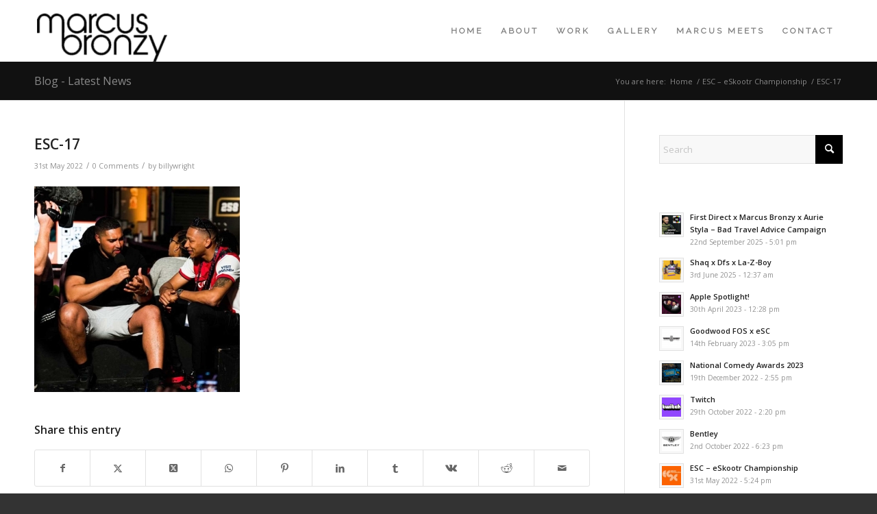

--- FILE ---
content_type: text/html; charset=UTF-8
request_url: https://www.marcusbronzy.com/portfolio-item/esc-eskootr-championship/esc-17/
body_size: 16055
content:
<!DOCTYPE html>
<html  xmlns="http://www.w3.org/1999/xhtml" prefix="" lang="en-GB" class="html_stretched responsive av-preloader-disabled  html_header_top html_logo_left html_main_nav_header html_menu_right html_slim html_header_sticky_disabled html_header_shrinking_disabled html_mobile_menu_phone html_header_searchicon_disabled html_content_align_center html_header_unstick_top_disabled html_header_stretch_disabled html_minimal_header html_av-submenu-hidden html_av-submenu-display-click html_av-overlay-side html_av-overlay-side-classic html_av-submenu-noclone html_entry_id_8190 av-cookies-no-cookie-consent av-no-preview av-default-lightbox html_text_menu_active av-mobile-menu-switch-default">
<head>
<meta charset="UTF-8" />


<!-- mobile setting -->
<meta name="viewport" content="width=device-width, initial-scale=1">

<!-- Scripts/CSS and wp_head hook -->

<!-- BEGIN Metadata added by the Add-Meta-Tags WordPress plugin -->
<meta name="google-site-verification" content="8ULdM8UcX_gHN-2JcUUjaXZUCJ59-nWcgrFyBt-TbVM" />
<!-- END Metadata added by the Add-Meta-Tags WordPress plugin -->

    <style type="text/css">
        /* Enter Your Custom Front-end CSS Here */    </style><meta name='robots' content='index, follow, max-image-preview:large, max-snippet:-1, max-video-preview:-1' />

	<!-- This site is optimized with the Yoast SEO plugin v25.6 - https://yoast.com/wordpress/plugins/seo/ -->
	<title>ESC-17 - Marcus Bronzy</title>
	<link rel="canonical" href="https://www.marcusbronzy.com/portfolio-item/esc-eskootr-championship/esc-17/" />
	<meta property="og:locale" content="en_GB" />
	<meta property="og:type" content="article" />
	<meta property="og:title" content="ESC-17 - Marcus Bronzy" />
	<meta property="og:url" content="https://www.marcusbronzy.com/portfolio-item/esc-eskootr-championship/esc-17/" />
	<meta property="og:site_name" content="Marcus Bronzy" />
	<meta property="article:publisher" content="https://www.facebook.com/MarcusBronzy/" />
	<meta property="og:image" content="https://www.marcusbronzy.com/portfolio-item/esc-eskootr-championship/esc-17" />
	<meta property="og:image:width" content="1000" />
	<meta property="og:image:height" content="1000" />
	<meta property="og:image:type" content="image/jpeg" />
	<meta name="twitter:card" content="summary_large_image" />
	<meta name="twitter:site" content="@marcusbronzy" />
	<script type="application/ld+json" class="yoast-schema-graph">{"@context":"https://schema.org","@graph":[{"@type":"WebPage","@id":"https://www.marcusbronzy.com/portfolio-item/esc-eskootr-championship/esc-17/","url":"https://www.marcusbronzy.com/portfolio-item/esc-eskootr-championship/esc-17/","name":"ESC-17 - Marcus Bronzy","isPartOf":{"@id":"http://www.marcusbronzy.com/#website"},"primaryImageOfPage":{"@id":"https://www.marcusbronzy.com/portfolio-item/esc-eskootr-championship/esc-17/#primaryimage"},"image":{"@id":"https://www.marcusbronzy.com/portfolio-item/esc-eskootr-championship/esc-17/#primaryimage"},"thumbnailUrl":"https://wp.freedomhost.uk/marcus2/wp-content/uploads/sites/113/2022/05/ESC-17.jpg","datePublished":"2022-05-31T16:20:44+00:00","breadcrumb":{"@id":"https://www.marcusbronzy.com/portfolio-item/esc-eskootr-championship/esc-17/#breadcrumb"},"inLanguage":"en-GB","potentialAction":[{"@type":"ReadAction","target":["https://www.marcusbronzy.com/portfolio-item/esc-eskootr-championship/esc-17/"]}]},{"@type":"ImageObject","inLanguage":"en-GB","@id":"https://www.marcusbronzy.com/portfolio-item/esc-eskootr-championship/esc-17/#primaryimage","url":"https://wp.freedomhost.uk/marcus2/wp-content/uploads/sites/113/2022/05/ESC-17.jpg","contentUrl":"https://wp.freedomhost.uk/marcus2/wp-content/uploads/sites/113/2022/05/ESC-17.jpg"},{"@type":"BreadcrumbList","@id":"https://www.marcusbronzy.com/portfolio-item/esc-eskootr-championship/esc-17/#breadcrumb","itemListElement":[{"@type":"ListItem","position":1,"name":"Home","item":"http://www.marcusbronzy.com/"},{"@type":"ListItem","position":2,"name":"ESC &#8211; eSkootr Championship","item":"http://www.marcusbronzy.com/portfolio-item/esc-eskootr-championship/"},{"@type":"ListItem","position":3,"name":"ESC-17"}]},{"@type":"WebSite","@id":"http://www.marcusbronzy.com/#website","url":"http://www.marcusbronzy.com/","name":"Marcus Bronzy","description":"Presenter | TV | Radio","potentialAction":[{"@type":"SearchAction","target":{"@type":"EntryPoint","urlTemplate":"http://www.marcusbronzy.com/?s={search_term_string}"},"query-input":{"@type":"PropertyValueSpecification","valueRequired":true,"valueName":"search_term_string"}}],"inLanguage":"en-GB"}]}</script>
	<!-- / Yoast SEO plugin. -->


<link rel='dns-prefetch' href='//wp.freedomhost.uk' />
<link rel="alternate" type="application/rss+xml" title="Marcus Bronzy &raquo; Feed" href="https://www.marcusbronzy.com/feed/" />
<link rel="alternate" type="application/rss+xml" title="Marcus Bronzy &raquo; Comments Feed" href="https://www.marcusbronzy.com/comments/feed/" />
<link rel="alternate" type="application/rss+xml" title="Marcus Bronzy &raquo; ESC-17 Comments Feed" href="https://www.marcusbronzy.com/portfolio-item/esc-eskootr-championship/esc-17/feed/" />

<!-- google webfont font replacement -->

			<script type='text/javascript'>

				(function() {

					/*	check if webfonts are disabled by user setting via cookie - or user must opt in.	*/
					var html = document.getElementsByTagName('html')[0];
					var cookie_check = html.className.indexOf('av-cookies-needs-opt-in') >= 0 || html.className.indexOf('av-cookies-can-opt-out') >= 0;
					var allow_continue = true;
					var silent_accept_cookie = html.className.indexOf('av-cookies-user-silent-accept') >= 0;

					if( cookie_check && ! silent_accept_cookie )
					{
						if( ! document.cookie.match(/aviaCookieConsent/) || html.className.indexOf('av-cookies-session-refused') >= 0 )
						{
							allow_continue = false;
						}
						else
						{
							if( ! document.cookie.match(/aviaPrivacyRefuseCookiesHideBar/) )
							{
								allow_continue = false;
							}
							else if( ! document.cookie.match(/aviaPrivacyEssentialCookiesEnabled/) )
							{
								allow_continue = false;
							}
							else if( document.cookie.match(/aviaPrivacyGoogleWebfontsDisabled/) )
							{
								allow_continue = false;
							}
						}
					}

					if( allow_continue )
					{
						var f = document.createElement('link');

						f.type 	= 'text/css';
						f.rel 	= 'stylesheet';
						f.href 	= 'https://fonts.googleapis.com/css?family=Open+Sans:400,600%7CRaleway&display=auto';
						f.id 	= 'avia-google-webfont';

						document.getElementsByTagName('head')[0].appendChild(f);
					}
				})();

			</script>
			<script type="text/javascript">
/* <![CDATA[ */
window._wpemojiSettings = {"baseUrl":"https:\/\/s.w.org\/images\/core\/emoji\/15.0.3\/72x72\/","ext":".png","svgUrl":"https:\/\/s.w.org\/images\/core\/emoji\/15.0.3\/svg\/","svgExt":".svg","source":{"concatemoji":"https:\/\/www.marcusbronzy.com\/wp-includes\/js\/wp-emoji-release.min.js?ver=6.6.1"}};
/*! This file is auto-generated */
!function(i,n){var o,s,e;function c(e){try{var t={supportTests:e,timestamp:(new Date).valueOf()};sessionStorage.setItem(o,JSON.stringify(t))}catch(e){}}function p(e,t,n){e.clearRect(0,0,e.canvas.width,e.canvas.height),e.fillText(t,0,0);var t=new Uint32Array(e.getImageData(0,0,e.canvas.width,e.canvas.height).data),r=(e.clearRect(0,0,e.canvas.width,e.canvas.height),e.fillText(n,0,0),new Uint32Array(e.getImageData(0,0,e.canvas.width,e.canvas.height).data));return t.every(function(e,t){return e===r[t]})}function u(e,t,n){switch(t){case"flag":return n(e,"\ud83c\udff3\ufe0f\u200d\u26a7\ufe0f","\ud83c\udff3\ufe0f\u200b\u26a7\ufe0f")?!1:!n(e,"\ud83c\uddfa\ud83c\uddf3","\ud83c\uddfa\u200b\ud83c\uddf3")&&!n(e,"\ud83c\udff4\udb40\udc67\udb40\udc62\udb40\udc65\udb40\udc6e\udb40\udc67\udb40\udc7f","\ud83c\udff4\u200b\udb40\udc67\u200b\udb40\udc62\u200b\udb40\udc65\u200b\udb40\udc6e\u200b\udb40\udc67\u200b\udb40\udc7f");case"emoji":return!n(e,"\ud83d\udc26\u200d\u2b1b","\ud83d\udc26\u200b\u2b1b")}return!1}function f(e,t,n){var r="undefined"!=typeof WorkerGlobalScope&&self instanceof WorkerGlobalScope?new OffscreenCanvas(300,150):i.createElement("canvas"),a=r.getContext("2d",{willReadFrequently:!0}),o=(a.textBaseline="top",a.font="600 32px Arial",{});return e.forEach(function(e){o[e]=t(a,e,n)}),o}function t(e){var t=i.createElement("script");t.src=e,t.defer=!0,i.head.appendChild(t)}"undefined"!=typeof Promise&&(o="wpEmojiSettingsSupports",s=["flag","emoji"],n.supports={everything:!0,everythingExceptFlag:!0},e=new Promise(function(e){i.addEventListener("DOMContentLoaded",e,{once:!0})}),new Promise(function(t){var n=function(){try{var e=JSON.parse(sessionStorage.getItem(o));if("object"==typeof e&&"number"==typeof e.timestamp&&(new Date).valueOf()<e.timestamp+604800&&"object"==typeof e.supportTests)return e.supportTests}catch(e){}return null}();if(!n){if("undefined"!=typeof Worker&&"undefined"!=typeof OffscreenCanvas&&"undefined"!=typeof URL&&URL.createObjectURL&&"undefined"!=typeof Blob)try{var e="postMessage("+f.toString()+"("+[JSON.stringify(s),u.toString(),p.toString()].join(",")+"));",r=new Blob([e],{type:"text/javascript"}),a=new Worker(URL.createObjectURL(r),{name:"wpTestEmojiSupports"});return void(a.onmessage=function(e){c(n=e.data),a.terminate(),t(n)})}catch(e){}c(n=f(s,u,p))}t(n)}).then(function(e){for(var t in e)n.supports[t]=e[t],n.supports.everything=n.supports.everything&&n.supports[t],"flag"!==t&&(n.supports.everythingExceptFlag=n.supports.everythingExceptFlag&&n.supports[t]);n.supports.everythingExceptFlag=n.supports.everythingExceptFlag&&!n.supports.flag,n.DOMReady=!1,n.readyCallback=function(){n.DOMReady=!0}}).then(function(){return e}).then(function(){var e;n.supports.everything||(n.readyCallback(),(e=n.source||{}).concatemoji?t(e.concatemoji):e.wpemoji&&e.twemoji&&(t(e.twemoji),t(e.wpemoji)))}))}((window,document),window._wpemojiSettings);
/* ]]> */
</script>
<link rel='stylesheet' id='avia-grid-css' href='https://www.marcusbronzy.com/wp-content/themes/enfold/css/grid.css?ver=6.0.3' type='text/css' media='all' />
<link rel='stylesheet' id='avia-base-css' href='https://www.marcusbronzy.com/wp-content/themes/enfold/css/base.css?ver=6.0.3' type='text/css' media='all' />
<link rel='stylesheet' id='avia-layout-css' href='https://www.marcusbronzy.com/wp-content/themes/enfold/css/layout.css?ver=6.0.3' type='text/css' media='all' />
<link rel='stylesheet' id='avia-module-audioplayer-css' href='https://www.marcusbronzy.com/wp-content/themes/enfold/config-templatebuilder/avia-shortcodes/audio-player/audio-player.css?ver=6.0.3' type='text/css' media='all' />
<link rel='stylesheet' id='avia-module-blog-css' href='https://www.marcusbronzy.com/wp-content/themes/enfold/config-templatebuilder/avia-shortcodes/blog/blog.css?ver=6.0.3' type='text/css' media='all' />
<link rel='stylesheet' id='avia-module-postslider-css' href='https://www.marcusbronzy.com/wp-content/themes/enfold/config-templatebuilder/avia-shortcodes/postslider/postslider.css?ver=6.0.3' type='text/css' media='all' />
<link rel='stylesheet' id='avia-module-button-css' href='https://www.marcusbronzy.com/wp-content/themes/enfold/config-templatebuilder/avia-shortcodes/buttons/buttons.css?ver=6.0.3' type='text/css' media='all' />
<link rel='stylesheet' id='avia-module-buttonrow-css' href='https://www.marcusbronzy.com/wp-content/themes/enfold/config-templatebuilder/avia-shortcodes/buttonrow/buttonrow.css?ver=6.0.3' type='text/css' media='all' />
<link rel='stylesheet' id='avia-module-button-fullwidth-css' href='https://www.marcusbronzy.com/wp-content/themes/enfold/config-templatebuilder/avia-shortcodes/buttons_fullwidth/buttons_fullwidth.css?ver=6.0.3' type='text/css' media='all' />
<link rel='stylesheet' id='avia-module-catalogue-css' href='https://www.marcusbronzy.com/wp-content/themes/enfold/config-templatebuilder/avia-shortcodes/catalogue/catalogue.css?ver=6.0.3' type='text/css' media='all' />
<link rel='stylesheet' id='avia-module-comments-css' href='https://www.marcusbronzy.com/wp-content/themes/enfold/config-templatebuilder/avia-shortcodes/comments/comments.css?ver=6.0.3' type='text/css' media='all' />
<link rel='stylesheet' id='avia-module-contact-css' href='https://www.marcusbronzy.com/wp-content/themes/enfold/config-templatebuilder/avia-shortcodes/contact/contact.css?ver=6.0.3' type='text/css' media='all' />
<link rel='stylesheet' id='avia-module-slideshow-css' href='https://www.marcusbronzy.com/wp-content/themes/enfold/config-templatebuilder/avia-shortcodes/slideshow/slideshow.css?ver=6.0.3' type='text/css' media='all' />
<link rel='stylesheet' id='avia-module-slideshow-contentpartner-css' href='https://www.marcusbronzy.com/wp-content/themes/enfold/config-templatebuilder/avia-shortcodes/contentslider/contentslider.css?ver=6.0.3' type='text/css' media='all' />
<link rel='stylesheet' id='avia-module-countdown-css' href='https://www.marcusbronzy.com/wp-content/themes/enfold/config-templatebuilder/avia-shortcodes/countdown/countdown.css?ver=6.0.3' type='text/css' media='all' />
<link rel='stylesheet' id='avia-module-dynamic-field-css' href='https://www.marcusbronzy.com/wp-content/themes/enfold/config-templatebuilder/avia-shortcodes/dynamic_field/dynamic_field.css?ver=6.0.3' type='text/css' media='all' />
<link rel='stylesheet' id='avia-module-gallery-css' href='https://www.marcusbronzy.com/wp-content/themes/enfold/config-templatebuilder/avia-shortcodes/gallery/gallery.css?ver=6.0.3' type='text/css' media='all' />
<link rel='stylesheet' id='avia-module-gallery-hor-css' href='https://www.marcusbronzy.com/wp-content/themes/enfold/config-templatebuilder/avia-shortcodes/gallery_horizontal/gallery_horizontal.css?ver=6.0.3' type='text/css' media='all' />
<link rel='stylesheet' id='avia-module-maps-css' href='https://www.marcusbronzy.com/wp-content/themes/enfold/config-templatebuilder/avia-shortcodes/google_maps/google_maps.css?ver=6.0.3' type='text/css' media='all' />
<link rel='stylesheet' id='avia-module-gridrow-css' href='https://www.marcusbronzy.com/wp-content/themes/enfold/config-templatebuilder/avia-shortcodes/grid_row/grid_row.css?ver=6.0.3' type='text/css' media='all' />
<link rel='stylesheet' id='avia-module-heading-css' href='https://www.marcusbronzy.com/wp-content/themes/enfold/config-templatebuilder/avia-shortcodes/heading/heading.css?ver=6.0.3' type='text/css' media='all' />
<link rel='stylesheet' id='avia-module-rotator-css' href='https://www.marcusbronzy.com/wp-content/themes/enfold/config-templatebuilder/avia-shortcodes/headline_rotator/headline_rotator.css?ver=6.0.3' type='text/css' media='all' />
<link rel='stylesheet' id='avia-module-hr-css' href='https://www.marcusbronzy.com/wp-content/themes/enfold/config-templatebuilder/avia-shortcodes/hr/hr.css?ver=6.0.3' type='text/css' media='all' />
<link rel='stylesheet' id='avia-module-icon-css' href='https://www.marcusbronzy.com/wp-content/themes/enfold/config-templatebuilder/avia-shortcodes/icon/icon.css?ver=6.0.3' type='text/css' media='all' />
<link rel='stylesheet' id='avia-module-icon-circles-css' href='https://www.marcusbronzy.com/wp-content/themes/enfold/config-templatebuilder/avia-shortcodes/icon_circles/icon_circles.css?ver=6.0.3' type='text/css' media='all' />
<link rel='stylesheet' id='avia-module-iconbox-css' href='https://www.marcusbronzy.com/wp-content/themes/enfold/config-templatebuilder/avia-shortcodes/iconbox/iconbox.css?ver=6.0.3' type='text/css' media='all' />
<link rel='stylesheet' id='avia-module-icongrid-css' href='https://www.marcusbronzy.com/wp-content/themes/enfold/config-templatebuilder/avia-shortcodes/icongrid/icongrid.css?ver=6.0.3' type='text/css' media='all' />
<link rel='stylesheet' id='avia-module-iconlist-css' href='https://www.marcusbronzy.com/wp-content/themes/enfold/config-templatebuilder/avia-shortcodes/iconlist/iconlist.css?ver=6.0.3' type='text/css' media='all' />
<link rel='stylesheet' id='avia-module-image-css' href='https://www.marcusbronzy.com/wp-content/themes/enfold/config-templatebuilder/avia-shortcodes/image/image.css?ver=6.0.3' type='text/css' media='all' />
<link rel='stylesheet' id='avia-module-image-diff-css' href='https://www.marcusbronzy.com/wp-content/themes/enfold/config-templatebuilder/avia-shortcodes/image_diff/image_diff.css?ver=6.0.3' type='text/css' media='all' />
<link rel='stylesheet' id='avia-module-hotspot-css' href='https://www.marcusbronzy.com/wp-content/themes/enfold/config-templatebuilder/avia-shortcodes/image_hotspots/image_hotspots.css?ver=6.0.3' type='text/css' media='all' />
<link rel='stylesheet' id='avia-module-sc-lottie-animation-css' href='https://www.marcusbronzy.com/wp-content/themes/enfold/config-templatebuilder/avia-shortcodes/lottie_animation/lottie_animation.css?ver=6.0.3' type='text/css' media='all' />
<link rel='stylesheet' id='avia-module-magazine-css' href='https://www.marcusbronzy.com/wp-content/themes/enfold/config-templatebuilder/avia-shortcodes/magazine/magazine.css?ver=6.0.3' type='text/css' media='all' />
<link rel='stylesheet' id='avia-module-masonry-css' href='https://www.marcusbronzy.com/wp-content/themes/enfold/config-templatebuilder/avia-shortcodes/masonry_entries/masonry_entries.css?ver=6.0.3' type='text/css' media='all' />
<link rel='stylesheet' id='avia-siteloader-css' href='https://www.marcusbronzy.com/wp-content/themes/enfold/css/avia-snippet-site-preloader.css?ver=6.0.3' type='text/css' media='all' />
<link rel='stylesheet' id='avia-module-menu-css' href='https://www.marcusbronzy.com/wp-content/themes/enfold/config-templatebuilder/avia-shortcodes/menu/menu.css?ver=6.0.3' type='text/css' media='all' />
<link rel='stylesheet' id='avia-module-notification-css' href='https://www.marcusbronzy.com/wp-content/themes/enfold/config-templatebuilder/avia-shortcodes/notification/notification.css?ver=6.0.3' type='text/css' media='all' />
<link rel='stylesheet' id='avia-module-numbers-css' href='https://www.marcusbronzy.com/wp-content/themes/enfold/config-templatebuilder/avia-shortcodes/numbers/numbers.css?ver=6.0.3' type='text/css' media='all' />
<link rel='stylesheet' id='avia-module-portfolio-css' href='https://www.marcusbronzy.com/wp-content/themes/enfold/config-templatebuilder/avia-shortcodes/portfolio/portfolio.css?ver=6.0.3' type='text/css' media='all' />
<link rel='stylesheet' id='avia-module-post-metadata-css' href='https://www.marcusbronzy.com/wp-content/themes/enfold/config-templatebuilder/avia-shortcodes/post_metadata/post_metadata.css?ver=6.0.3' type='text/css' media='all' />
<link rel='stylesheet' id='avia-module-progress-bar-css' href='https://www.marcusbronzy.com/wp-content/themes/enfold/config-templatebuilder/avia-shortcodes/progressbar/progressbar.css?ver=6.0.3' type='text/css' media='all' />
<link rel='stylesheet' id='avia-module-promobox-css' href='https://www.marcusbronzy.com/wp-content/themes/enfold/config-templatebuilder/avia-shortcodes/promobox/promobox.css?ver=6.0.3' type='text/css' media='all' />
<link rel='stylesheet' id='avia-sc-search-css' href='https://www.marcusbronzy.com/wp-content/themes/enfold/config-templatebuilder/avia-shortcodes/search/search.css?ver=6.0.3' type='text/css' media='all' />
<link rel='stylesheet' id='avia-module-slideshow-accordion-css' href='https://www.marcusbronzy.com/wp-content/themes/enfold/config-templatebuilder/avia-shortcodes/slideshow_accordion/slideshow_accordion.css?ver=6.0.3' type='text/css' media='all' />
<link rel='stylesheet' id='avia-module-slideshow-feature-image-css' href='https://www.marcusbronzy.com/wp-content/themes/enfold/config-templatebuilder/avia-shortcodes/slideshow_feature_image/slideshow_feature_image.css?ver=6.0.3' type='text/css' media='all' />
<link rel='stylesheet' id='avia-module-slideshow-fullsize-css' href='https://www.marcusbronzy.com/wp-content/themes/enfold/config-templatebuilder/avia-shortcodes/slideshow_fullsize/slideshow_fullsize.css?ver=6.0.3' type='text/css' media='all' />
<link rel='stylesheet' id='avia-module-slideshow-fullscreen-css' href='https://www.marcusbronzy.com/wp-content/themes/enfold/config-templatebuilder/avia-shortcodes/slideshow_fullscreen/slideshow_fullscreen.css?ver=6.0.3' type='text/css' media='all' />
<link rel='stylesheet' id='avia-module-slideshow-ls-css' href='https://www.marcusbronzy.com/wp-content/themes/enfold/config-templatebuilder/avia-shortcodes/slideshow_layerslider/slideshow_layerslider.css?ver=6.0.3' type='text/css' media='all' />
<link rel='stylesheet' id='avia-module-social-css' href='https://www.marcusbronzy.com/wp-content/themes/enfold/config-templatebuilder/avia-shortcodes/social_share/social_share.css?ver=6.0.3' type='text/css' media='all' />
<link rel='stylesheet' id='avia-module-tabsection-css' href='https://www.marcusbronzy.com/wp-content/themes/enfold/config-templatebuilder/avia-shortcodes/tab_section/tab_section.css?ver=6.0.3' type='text/css' media='all' />
<link rel='stylesheet' id='avia-module-table-css' href='https://www.marcusbronzy.com/wp-content/themes/enfold/config-templatebuilder/avia-shortcodes/table/table.css?ver=6.0.3' type='text/css' media='all' />
<link rel='stylesheet' id='avia-module-tabs-css' href='https://www.marcusbronzy.com/wp-content/themes/enfold/config-templatebuilder/avia-shortcodes/tabs/tabs.css?ver=6.0.3' type='text/css' media='all' />
<link rel='stylesheet' id='avia-module-team-css' href='https://www.marcusbronzy.com/wp-content/themes/enfold/config-templatebuilder/avia-shortcodes/team/team.css?ver=6.0.3' type='text/css' media='all' />
<link rel='stylesheet' id='avia-module-testimonials-css' href='https://www.marcusbronzy.com/wp-content/themes/enfold/config-templatebuilder/avia-shortcodes/testimonials/testimonials.css?ver=6.0.3' type='text/css' media='all' />
<link rel='stylesheet' id='avia-module-timeline-css' href='https://www.marcusbronzy.com/wp-content/themes/enfold/config-templatebuilder/avia-shortcodes/timeline/timeline.css?ver=6.0.3' type='text/css' media='all' />
<link rel='stylesheet' id='avia-module-toggles-css' href='https://www.marcusbronzy.com/wp-content/themes/enfold/config-templatebuilder/avia-shortcodes/toggles/toggles.css?ver=6.0.3' type='text/css' media='all' />
<link rel='stylesheet' id='avia-module-video-css' href='https://www.marcusbronzy.com/wp-content/themes/enfold/config-templatebuilder/avia-shortcodes/video/video.css?ver=6.0.3' type='text/css' media='all' />
<style id='wp-emoji-styles-inline-css' type='text/css'>

	img.wp-smiley, img.emoji {
		display: inline !important;
		border: none !important;
		box-shadow: none !important;
		height: 1em !important;
		width: 1em !important;
		margin: 0 0.07em !important;
		vertical-align: -0.1em !important;
		background: none !important;
		padding: 0 !important;
	}
</style>
<link rel='stylesheet' id='wp-block-library-css' href='https://www.marcusbronzy.com/wp-includes/css/dist/block-library/style.min.css?ver=6.6.1' type='text/css' media='all' />
<style id='global-styles-inline-css' type='text/css'>
:root{--wp--preset--aspect-ratio--square: 1;--wp--preset--aspect-ratio--4-3: 4/3;--wp--preset--aspect-ratio--3-4: 3/4;--wp--preset--aspect-ratio--3-2: 3/2;--wp--preset--aspect-ratio--2-3: 2/3;--wp--preset--aspect-ratio--16-9: 16/9;--wp--preset--aspect-ratio--9-16: 9/16;--wp--preset--color--black: #000000;--wp--preset--color--cyan-bluish-gray: #abb8c3;--wp--preset--color--white: #ffffff;--wp--preset--color--pale-pink: #f78da7;--wp--preset--color--vivid-red: #cf2e2e;--wp--preset--color--luminous-vivid-orange: #ff6900;--wp--preset--color--luminous-vivid-amber: #fcb900;--wp--preset--color--light-green-cyan: #7bdcb5;--wp--preset--color--vivid-green-cyan: #00d084;--wp--preset--color--pale-cyan-blue: #8ed1fc;--wp--preset--color--vivid-cyan-blue: #0693e3;--wp--preset--color--vivid-purple: #9b51e0;--wp--preset--color--metallic-red: #b02b2c;--wp--preset--color--maximum-yellow-red: #edae44;--wp--preset--color--yellow-sun: #eeee22;--wp--preset--color--palm-leaf: #83a846;--wp--preset--color--aero: #7bb0e7;--wp--preset--color--old-lavender: #745f7e;--wp--preset--color--steel-teal: #5f8789;--wp--preset--color--raspberry-pink: #d65799;--wp--preset--color--medium-turquoise: #4ecac2;--wp--preset--gradient--vivid-cyan-blue-to-vivid-purple: linear-gradient(135deg,rgba(6,147,227,1) 0%,rgb(155,81,224) 100%);--wp--preset--gradient--light-green-cyan-to-vivid-green-cyan: linear-gradient(135deg,rgb(122,220,180) 0%,rgb(0,208,130) 100%);--wp--preset--gradient--luminous-vivid-amber-to-luminous-vivid-orange: linear-gradient(135deg,rgba(252,185,0,1) 0%,rgba(255,105,0,1) 100%);--wp--preset--gradient--luminous-vivid-orange-to-vivid-red: linear-gradient(135deg,rgba(255,105,0,1) 0%,rgb(207,46,46) 100%);--wp--preset--gradient--very-light-gray-to-cyan-bluish-gray: linear-gradient(135deg,rgb(238,238,238) 0%,rgb(169,184,195) 100%);--wp--preset--gradient--cool-to-warm-spectrum: linear-gradient(135deg,rgb(74,234,220) 0%,rgb(151,120,209) 20%,rgb(207,42,186) 40%,rgb(238,44,130) 60%,rgb(251,105,98) 80%,rgb(254,248,76) 100%);--wp--preset--gradient--blush-light-purple: linear-gradient(135deg,rgb(255,206,236) 0%,rgb(152,150,240) 100%);--wp--preset--gradient--blush-bordeaux: linear-gradient(135deg,rgb(254,205,165) 0%,rgb(254,45,45) 50%,rgb(107,0,62) 100%);--wp--preset--gradient--luminous-dusk: linear-gradient(135deg,rgb(255,203,112) 0%,rgb(199,81,192) 50%,rgb(65,88,208) 100%);--wp--preset--gradient--pale-ocean: linear-gradient(135deg,rgb(255,245,203) 0%,rgb(182,227,212) 50%,rgb(51,167,181) 100%);--wp--preset--gradient--electric-grass: linear-gradient(135deg,rgb(202,248,128) 0%,rgb(113,206,126) 100%);--wp--preset--gradient--midnight: linear-gradient(135deg,rgb(2,3,129) 0%,rgb(40,116,252) 100%);--wp--preset--font-size--small: 1rem;--wp--preset--font-size--medium: 1.125rem;--wp--preset--font-size--large: 1.75rem;--wp--preset--font-size--x-large: clamp(1.75rem, 3vw, 2.25rem);--wp--preset--spacing--20: 0.44rem;--wp--preset--spacing--30: 0.67rem;--wp--preset--spacing--40: 1rem;--wp--preset--spacing--50: 1.5rem;--wp--preset--spacing--60: 2.25rem;--wp--preset--spacing--70: 3.38rem;--wp--preset--spacing--80: 5.06rem;--wp--preset--shadow--natural: 6px 6px 9px rgba(0, 0, 0, 0.2);--wp--preset--shadow--deep: 12px 12px 50px rgba(0, 0, 0, 0.4);--wp--preset--shadow--sharp: 6px 6px 0px rgba(0, 0, 0, 0.2);--wp--preset--shadow--outlined: 6px 6px 0px -3px rgba(255, 255, 255, 1), 6px 6px rgba(0, 0, 0, 1);--wp--preset--shadow--crisp: 6px 6px 0px rgba(0, 0, 0, 1);}:root { --wp--style--global--content-size: 800px;--wp--style--global--wide-size: 1130px; }:where(body) { margin: 0; }.wp-site-blocks > .alignleft { float: left; margin-right: 2em; }.wp-site-blocks > .alignright { float: right; margin-left: 2em; }.wp-site-blocks > .aligncenter { justify-content: center; margin-left: auto; margin-right: auto; }:where(.is-layout-flex){gap: 0.5em;}:where(.is-layout-grid){gap: 0.5em;}.is-layout-flow > .alignleft{float: left;margin-inline-start: 0;margin-inline-end: 2em;}.is-layout-flow > .alignright{float: right;margin-inline-start: 2em;margin-inline-end: 0;}.is-layout-flow > .aligncenter{margin-left: auto !important;margin-right: auto !important;}.is-layout-constrained > .alignleft{float: left;margin-inline-start: 0;margin-inline-end: 2em;}.is-layout-constrained > .alignright{float: right;margin-inline-start: 2em;margin-inline-end: 0;}.is-layout-constrained > .aligncenter{margin-left: auto !important;margin-right: auto !important;}.is-layout-constrained > :where(:not(.alignleft):not(.alignright):not(.alignfull)){max-width: var(--wp--style--global--content-size);margin-left: auto !important;margin-right: auto !important;}.is-layout-constrained > .alignwide{max-width: var(--wp--style--global--wide-size);}body .is-layout-flex{display: flex;}.is-layout-flex{flex-wrap: wrap;align-items: center;}.is-layout-flex > :is(*, div){margin: 0;}body .is-layout-grid{display: grid;}.is-layout-grid > :is(*, div){margin: 0;}:root :where(body){padding-top: 0px;padding-right: 0px;padding-bottom: 0px;padding-left: 0px;}a:where(:not(.wp-element-button)){text-decoration: underline;}:root :where(.wp-element-button, .wp-block-button__link){background-color: #32373c;border-width: 0;color: #fff;font-family: inherit;font-size: inherit;line-height: inherit;padding: calc(0.667em + 2px) calc(1.333em + 2px);text-decoration: none;}.has-black-color{color: var(--wp--preset--color--black) !important;}.has-cyan-bluish-gray-color{color: var(--wp--preset--color--cyan-bluish-gray) !important;}.has-white-color{color: var(--wp--preset--color--white) !important;}.has-pale-pink-color{color: var(--wp--preset--color--pale-pink) !important;}.has-vivid-red-color{color: var(--wp--preset--color--vivid-red) !important;}.has-luminous-vivid-orange-color{color: var(--wp--preset--color--luminous-vivid-orange) !important;}.has-luminous-vivid-amber-color{color: var(--wp--preset--color--luminous-vivid-amber) !important;}.has-light-green-cyan-color{color: var(--wp--preset--color--light-green-cyan) !important;}.has-vivid-green-cyan-color{color: var(--wp--preset--color--vivid-green-cyan) !important;}.has-pale-cyan-blue-color{color: var(--wp--preset--color--pale-cyan-blue) !important;}.has-vivid-cyan-blue-color{color: var(--wp--preset--color--vivid-cyan-blue) !important;}.has-vivid-purple-color{color: var(--wp--preset--color--vivid-purple) !important;}.has-metallic-red-color{color: var(--wp--preset--color--metallic-red) !important;}.has-maximum-yellow-red-color{color: var(--wp--preset--color--maximum-yellow-red) !important;}.has-yellow-sun-color{color: var(--wp--preset--color--yellow-sun) !important;}.has-palm-leaf-color{color: var(--wp--preset--color--palm-leaf) !important;}.has-aero-color{color: var(--wp--preset--color--aero) !important;}.has-old-lavender-color{color: var(--wp--preset--color--old-lavender) !important;}.has-steel-teal-color{color: var(--wp--preset--color--steel-teal) !important;}.has-raspberry-pink-color{color: var(--wp--preset--color--raspberry-pink) !important;}.has-medium-turquoise-color{color: var(--wp--preset--color--medium-turquoise) !important;}.has-black-background-color{background-color: var(--wp--preset--color--black) !important;}.has-cyan-bluish-gray-background-color{background-color: var(--wp--preset--color--cyan-bluish-gray) !important;}.has-white-background-color{background-color: var(--wp--preset--color--white) !important;}.has-pale-pink-background-color{background-color: var(--wp--preset--color--pale-pink) !important;}.has-vivid-red-background-color{background-color: var(--wp--preset--color--vivid-red) !important;}.has-luminous-vivid-orange-background-color{background-color: var(--wp--preset--color--luminous-vivid-orange) !important;}.has-luminous-vivid-amber-background-color{background-color: var(--wp--preset--color--luminous-vivid-amber) !important;}.has-light-green-cyan-background-color{background-color: var(--wp--preset--color--light-green-cyan) !important;}.has-vivid-green-cyan-background-color{background-color: var(--wp--preset--color--vivid-green-cyan) !important;}.has-pale-cyan-blue-background-color{background-color: var(--wp--preset--color--pale-cyan-blue) !important;}.has-vivid-cyan-blue-background-color{background-color: var(--wp--preset--color--vivid-cyan-blue) !important;}.has-vivid-purple-background-color{background-color: var(--wp--preset--color--vivid-purple) !important;}.has-metallic-red-background-color{background-color: var(--wp--preset--color--metallic-red) !important;}.has-maximum-yellow-red-background-color{background-color: var(--wp--preset--color--maximum-yellow-red) !important;}.has-yellow-sun-background-color{background-color: var(--wp--preset--color--yellow-sun) !important;}.has-palm-leaf-background-color{background-color: var(--wp--preset--color--palm-leaf) !important;}.has-aero-background-color{background-color: var(--wp--preset--color--aero) !important;}.has-old-lavender-background-color{background-color: var(--wp--preset--color--old-lavender) !important;}.has-steel-teal-background-color{background-color: var(--wp--preset--color--steel-teal) !important;}.has-raspberry-pink-background-color{background-color: var(--wp--preset--color--raspberry-pink) !important;}.has-medium-turquoise-background-color{background-color: var(--wp--preset--color--medium-turquoise) !important;}.has-black-border-color{border-color: var(--wp--preset--color--black) !important;}.has-cyan-bluish-gray-border-color{border-color: var(--wp--preset--color--cyan-bluish-gray) !important;}.has-white-border-color{border-color: var(--wp--preset--color--white) !important;}.has-pale-pink-border-color{border-color: var(--wp--preset--color--pale-pink) !important;}.has-vivid-red-border-color{border-color: var(--wp--preset--color--vivid-red) !important;}.has-luminous-vivid-orange-border-color{border-color: var(--wp--preset--color--luminous-vivid-orange) !important;}.has-luminous-vivid-amber-border-color{border-color: var(--wp--preset--color--luminous-vivid-amber) !important;}.has-light-green-cyan-border-color{border-color: var(--wp--preset--color--light-green-cyan) !important;}.has-vivid-green-cyan-border-color{border-color: var(--wp--preset--color--vivid-green-cyan) !important;}.has-pale-cyan-blue-border-color{border-color: var(--wp--preset--color--pale-cyan-blue) !important;}.has-vivid-cyan-blue-border-color{border-color: var(--wp--preset--color--vivid-cyan-blue) !important;}.has-vivid-purple-border-color{border-color: var(--wp--preset--color--vivid-purple) !important;}.has-metallic-red-border-color{border-color: var(--wp--preset--color--metallic-red) !important;}.has-maximum-yellow-red-border-color{border-color: var(--wp--preset--color--maximum-yellow-red) !important;}.has-yellow-sun-border-color{border-color: var(--wp--preset--color--yellow-sun) !important;}.has-palm-leaf-border-color{border-color: var(--wp--preset--color--palm-leaf) !important;}.has-aero-border-color{border-color: var(--wp--preset--color--aero) !important;}.has-old-lavender-border-color{border-color: var(--wp--preset--color--old-lavender) !important;}.has-steel-teal-border-color{border-color: var(--wp--preset--color--steel-teal) !important;}.has-raspberry-pink-border-color{border-color: var(--wp--preset--color--raspberry-pink) !important;}.has-medium-turquoise-border-color{border-color: var(--wp--preset--color--medium-turquoise) !important;}.has-vivid-cyan-blue-to-vivid-purple-gradient-background{background: var(--wp--preset--gradient--vivid-cyan-blue-to-vivid-purple) !important;}.has-light-green-cyan-to-vivid-green-cyan-gradient-background{background: var(--wp--preset--gradient--light-green-cyan-to-vivid-green-cyan) !important;}.has-luminous-vivid-amber-to-luminous-vivid-orange-gradient-background{background: var(--wp--preset--gradient--luminous-vivid-amber-to-luminous-vivid-orange) !important;}.has-luminous-vivid-orange-to-vivid-red-gradient-background{background: var(--wp--preset--gradient--luminous-vivid-orange-to-vivid-red) !important;}.has-very-light-gray-to-cyan-bluish-gray-gradient-background{background: var(--wp--preset--gradient--very-light-gray-to-cyan-bluish-gray) !important;}.has-cool-to-warm-spectrum-gradient-background{background: var(--wp--preset--gradient--cool-to-warm-spectrum) !important;}.has-blush-light-purple-gradient-background{background: var(--wp--preset--gradient--blush-light-purple) !important;}.has-blush-bordeaux-gradient-background{background: var(--wp--preset--gradient--blush-bordeaux) !important;}.has-luminous-dusk-gradient-background{background: var(--wp--preset--gradient--luminous-dusk) !important;}.has-pale-ocean-gradient-background{background: var(--wp--preset--gradient--pale-ocean) !important;}.has-electric-grass-gradient-background{background: var(--wp--preset--gradient--electric-grass) !important;}.has-midnight-gradient-background{background: var(--wp--preset--gradient--midnight) !important;}.has-small-font-size{font-size: var(--wp--preset--font-size--small) !important;}.has-medium-font-size{font-size: var(--wp--preset--font-size--medium) !important;}.has-large-font-size{font-size: var(--wp--preset--font-size--large) !important;}.has-x-large-font-size{font-size: var(--wp--preset--font-size--x-large) !important;}
:where(.wp-block-post-template.is-layout-flex){gap: 1.25em;}:where(.wp-block-post-template.is-layout-grid){gap: 1.25em;}
:where(.wp-block-columns.is-layout-flex){gap: 2em;}:where(.wp-block-columns.is-layout-grid){gap: 2em;}
:root :where(.wp-block-pullquote){font-size: 1.5em;line-height: 1.6;}
</style>
<link rel='stylesheet' id='avia-scs-css' href='https://www.marcusbronzy.com/wp-content/themes/enfold/css/shortcodes.css?ver=6.0.3' type='text/css' media='all' />
<link rel='stylesheet' id='avia-fold-unfold-css' href='https://www.marcusbronzy.com/wp-content/themes/enfold/css/avia-snippet-fold-unfold.css?ver=6.0.3' type='text/css' media='all' />
<link rel='stylesheet' id='avia-popup-css-css' href='https://www.marcusbronzy.com/wp-content/themes/enfold/js/aviapopup/magnific-popup.min.css?ver=6.0.3' type='text/css' media='screen' />
<link rel='stylesheet' id='avia-lightbox-css' href='https://www.marcusbronzy.com/wp-content/themes/enfold/css/avia-snippet-lightbox.css?ver=6.0.3' type='text/css' media='screen' />
<link rel='stylesheet' id='avia-widget-css-css' href='https://www.marcusbronzy.com/wp-content/themes/enfold/css/avia-snippet-widget.css?ver=6.0.3' type='text/css' media='screen' />
<link rel='stylesheet' id='avia-dynamic-css' href='https://wp.freedomhost.uk/marcus2/wp-content/uploads/sites/113/dynamic_avia/enfold.css?ver=66def379cd0a8' type='text/css' media='all' />
<link rel='stylesheet' id='avia-custom-css' href='https://www.marcusbronzy.com/wp-content/themes/enfold/css/custom.css?ver=6.0.3' type='text/css' media='all' />
<script type="text/javascript" src="https://www.marcusbronzy.com/wp-includes/js/jquery/jquery.min.js?ver=3.7.1" id="jquery-core-js"></script>
<script type="text/javascript" src="https://www.marcusbronzy.com/wp-includes/js/jquery/jquery-migrate.min.js?ver=3.4.1" id="jquery-migrate-js"></script>
<script type="text/javascript" src="https://www.marcusbronzy.com/wp-content/themes/enfold/js/avia-js.js?ver=6.0.3" id="avia-js-js"></script>
<script type="text/javascript" src="https://www.marcusbronzy.com/wp-content/themes/enfold/js/avia-compat.js?ver=6.0.3" id="avia-compat-js"></script>
<link rel="https://api.w.org/" href="https://www.marcusbronzy.com/wp-json/" /><link rel="alternate" title="JSON" type="application/json" href="https://www.marcusbronzy.com/wp-json/wp/v2/media/8190" /><link rel="EditURI" type="application/rsd+xml" title="RSD" href="https://www.marcusbronzy.com/xmlrpc.php?rsd" />
<meta name="generator" content="WordPress 6.6.1" />
<link rel='shortlink' href='https://www.marcusbronzy.com/?p=8190' />
<link rel="alternate" title="oEmbed (JSON)" type="application/json+oembed" href="https://www.marcusbronzy.com/wp-json/oembed/1.0/embed?url=https%3A%2F%2Fwww.marcusbronzy.com%2Fportfolio-item%2Fesc-eskootr-championship%2Fesc-17%2F" />
<link rel="alternate" title="oEmbed (XML)" type="text/xml+oembed" href="https://www.marcusbronzy.com/wp-json/oembed/1.0/embed?url=https%3A%2F%2Fwww.marcusbronzy.com%2Fportfolio-item%2Fesc-eskootr-championship%2Fesc-17%2F&#038;format=xml" />
<link rel="profile" href="https://gmpg.org/xfn/11" />
<link rel="alternate" type="application/rss+xml" title="Marcus Bronzy RSS2 Feed" href="https://www.marcusbronzy.com/feed/" />
<link rel="pingback" href="https://www.marcusbronzy.com/xmlrpc.php" />
<!--[if lt IE 9]><script src="https://www.marcusbronzy.com/wp-content/themes/enfold/js/html5shiv.js"></script><![endif]-->

<link rel="icon" href="https://wp.freedomhost.uk/marcus2/wp-content/uploads/sites/113/2011/11/cropped-mblogo_apple-32x32.jpg" sizes="32x32" />
<link rel="icon" href="https://wp.freedomhost.uk/marcus2/wp-content/uploads/sites/113/2011/11/cropped-mblogo_apple-192x192.jpg" sizes="192x192" />
<link rel="apple-touch-icon" href="https://wp.freedomhost.uk/marcus2/wp-content/uploads/sites/113/2011/11/cropped-mblogo_apple-180x180.jpg" />
<meta name="msapplication-TileImage" content="https://wp.freedomhost.uk/marcus2/wp-content/uploads/sites/113/2011/11/cropped-mblogo_apple-270x270.jpg" />
<style type="text/css">
		@font-face {font-family: 'entypo-fontello'; font-weight: normal; font-style: normal; font-display: auto;
		src: url('https://www.marcusbronzy.com/wp-content/themes/enfold/config-templatebuilder/avia-template-builder/assets/fonts/entypo-fontello.woff2') format('woff2'),
		url('https://www.marcusbronzy.com/wp-content/themes/enfold/config-templatebuilder/avia-template-builder/assets/fonts/entypo-fontello.woff') format('woff'),
		url('https://www.marcusbronzy.com/wp-content/themes/enfold/config-templatebuilder/avia-template-builder/assets/fonts/entypo-fontello.ttf') format('truetype'),
		url('https://www.marcusbronzy.com/wp-content/themes/enfold/config-templatebuilder/avia-template-builder/assets/fonts/entypo-fontello.svg#entypo-fontello') format('svg'),
		url('https://www.marcusbronzy.com/wp-content/themes/enfold/config-templatebuilder/avia-template-builder/assets/fonts/entypo-fontello.eot'),
		url('https://www.marcusbronzy.com/wp-content/themes/enfold/config-templatebuilder/avia-template-builder/assets/fonts/entypo-fontello.eot?#iefix') format('embedded-opentype');
		} #top .avia-font-entypo-fontello, body .avia-font-entypo-fontello, html body [data-av_iconfont='entypo-fontello']:before{ font-family: 'entypo-fontello'; }
		</style>

<!--
Debugging Info for Theme support: 

Theme: Enfold
Version: 6.0.3
Installed: enfold
AviaFramework Version: 5.6
AviaBuilder Version: 5.3
aviaElementManager Version: 1.0.1
ML:128-PU:34-PLA:14
WP:6.6.1
Compress: CSS:disabled - JS:disabled
Updates: disabled
PLAu:13
-->
</head>

<body id="top" class="attachment attachment-template-default single single-attachment postid-8190 attachmentid-8190 attachment-jpeg stretched rtl_columns av-curtain-numeric open_sans " itemscope="itemscope" itemtype="https://schema.org/WebPage" >

	
	<div id='wrap_all'>

	
<header id='header' class='all_colors header_color light_bg_color  av_header_top av_logo_left av_main_nav_header av_menu_right av_slim av_header_sticky_disabled av_header_shrinking_disabled av_header_stretch_disabled av_mobile_menu_phone av_header_searchicon_disabled av_header_unstick_top_disabled av_minimal_header av_bottom_nav_disabled  av_alternate_logo_active av_header_border_disabled'  data-av_shrink_factor='50' role="banner" itemscope="itemscope" itemtype="https://schema.org/WPHeader" >

		<div  id='header_main' class='container_wrap container_wrap_logo'>

        <div class='container av-logo-container'><div class='inner-container'><span class='logo avia-standard-logo'><a href='https://www.marcusbronzy.com/' class='' aria-label='Marcus Bronzy' ><img src="http://wp.freedomofcreation.co.uk/marcus2/wp-content/uploads/sites/113/2016/07/mb-logo-large-300x138-B-300x138.png" height="100" width="300" alt='Marcus Bronzy' title='' /></a></span><nav class='main_menu' data-selectname='Select a page'  role="navigation" itemscope="itemscope" itemtype="https://schema.org/SiteNavigationElement" ><div class="avia-menu av-main-nav-wrap"><ul role="menu" class="menu av-main-nav" id="avia-menu"><li role="menuitem" id="menu-item-30" class="menu-item menu-item-type-post_type menu-item-object-page menu-item-home menu-item-top-level menu-item-top-level-1"><a href="https://www.marcusbronzy.com/" itemprop="url" tabindex="0"><span class="avia-bullet"></span><span class="avia-menu-text">HOME</span><span class="avia-menu-fx"><span class="avia-arrow-wrap"><span class="avia-arrow"></span></span></span></a></li>
<li role="menuitem" id="menu-item-29" class="menu-item menu-item-type-post_type menu-item-object-page menu-item-top-level menu-item-top-level-2"><a href="https://www.marcusbronzy.com/about/" itemprop="url" tabindex="0"><span class="avia-bullet"></span><span class="avia-menu-text">ABOUT</span><span class="avia-menu-fx"><span class="avia-arrow-wrap"><span class="avia-arrow"></span></span></span></a></li>
<li role="menuitem" id="menu-item-27" class="menu-item menu-item-type-post_type menu-item-object-page menu-item-top-level menu-item-top-level-3"><a href="https://www.marcusbronzy.com/work/" itemprop="url" tabindex="0"><span class="avia-bullet"></span><span class="avia-menu-text">WORK</span><span class="avia-menu-fx"><span class="avia-arrow-wrap"><span class="avia-arrow"></span></span></span></a></li>
<li role="menuitem" id="menu-item-5669" class="menu-item menu-item-type-post_type menu-item-object-page menu-item-top-level menu-item-top-level-4"><a href="https://www.marcusbronzy.com/gallery/" itemprop="url" tabindex="0"><span class="avia-bullet"></span><span class="avia-menu-text">GALLERY</span><span class="avia-menu-fx"><span class="avia-arrow-wrap"><span class="avia-arrow"></span></span></span></a></li>
<li role="menuitem" id="menu-item-5658" class="menu-item menu-item-type-post_type menu-item-object-page menu-item-top-level menu-item-top-level-5"><a href="https://www.marcusbronzy.com/meets/" itemprop="url" tabindex="0"><span class="avia-bullet"></span><span class="avia-menu-text">MARCUS MEETS</span><span class="avia-menu-fx"><span class="avia-arrow-wrap"><span class="avia-arrow"></span></span></span></a></li>
<li role="menuitem" id="menu-item-25" class="menu-item menu-item-type-post_type menu-item-object-page menu-item-top-level menu-item-top-level-6"><a href="https://www.marcusbronzy.com/contact/" itemprop="url" tabindex="0"><span class="avia-bullet"></span><span class="avia-menu-text">CONTACT</span><span class="avia-menu-fx"><span class="avia-arrow-wrap"><span class="avia-arrow"></span></span></span></a></li>
<li class="av-burger-menu-main menu-item-avia-special " role="menuitem">
	        			<a href="#" aria-label="Menu" aria-hidden="false">
							<span class="av-hamburger av-hamburger--spin av-js-hamburger">
								<span class="av-hamburger-box">
						          <span class="av-hamburger-inner"></span>
						          <strong>Menu</strong>
								</span>
							</span>
							<span class="avia_hidden_link_text">Menu</span>
						</a>
	        		   </li></ul></div></nav></div> </div> 
		<!-- end container_wrap-->
		</div>
<div class="header_bg"></div>
<!-- end header -->
</header>

	<div id='main' class='all_colors' data-scroll-offset='0'>

	<div class='stretch_full container_wrap alternate_color dark_bg_color title_container'><div class='container'><strong class='main-title entry-title '><a href='https://www.marcusbronzy.com/' rel='bookmark' title='Permanent Link: Blog - Latest News'  itemprop="headline" >Blog - Latest News</a></strong><div class="breadcrumb breadcrumbs avia-breadcrumbs"><div class="breadcrumb-trail" ><span class="trail-before"><span class="breadcrumb-title">You are here:</span></span> <span  itemscope="itemscope" itemtype="https://schema.org/BreadcrumbList" ><span  itemscope="itemscope" itemtype="https://schema.org/ListItem" itemprop="itemListElement" ><a itemprop="url" href="https://www.marcusbronzy.com" title="Marcus Bronzy" rel="home" class="trail-begin"><span itemprop="name">Home</span></a><span itemprop="position" class="hidden">1</span></span></span> <span class="sep">/</span> <span  itemscope="itemscope" itemtype="https://schema.org/BreadcrumbList" ><span  itemscope="itemscope" itemtype="https://schema.org/ListItem" itemprop="itemListElement" ><a itemprop="url" href="https://www.marcusbronzy.com/portfolio-item/esc-eskootr-championship/" title="ESC &#8211; eSkootr Championship"><span itemprop="name">ESC &#8211; eSkootr Championship</span></a><span itemprop="position" class="hidden">2</span></span></span> <span class="sep">/</span> <span class="trail-end">ESC-17</span></div></div></div></div>
		<div class='container_wrap container_wrap_first main_color sidebar_right'>

			<div class='container template-blog template-single-blog '>

				<main class='content units av-content-small alpha  av-main-single'  role="main" itemprop="mainContentOfPage" >

					<article class="post-entry post-entry-type-standard post-entry-8190 post-loop-1 post-parity-odd post-entry-last single-big post  post-8190 attachment type-attachment status-inherit hentry"  itemscope="itemscope" itemtype="https://schema.org/CreativeWork" ><div class="blog-meta"></div><div class='entry-content-wrapper clearfix standard-content'><header class="entry-content-header" aria-label="Post: ESC-17"><h1 class='post-title entry-title '  itemprop="headline" >ESC-17<span class="post-format-icon minor-meta"></span></h1><span class="post-meta-infos"><time class="date-container minor-meta updated"  itemprop="datePublished" datetime="2022-05-31T17:20:44+01:00" >31st May 2022</time><span class="text-sep">/</span><span class="comment-container minor-meta"><a href="https://www.marcusbronzy.com/portfolio-item/esc-eskootr-championship/esc-17/#respond" class="comments-link" >0 Comments</a></span><span class="text-sep">/</span><span class="blog-author minor-meta">by <span class="entry-author-link"  itemprop="author" ><span class="author"><span class="fn"><a href="https://www.marcusbronzy.com/author/billywright/" title="Posts by billywright" rel="author">billywright</a></span></span></span></span></span></header><div class="entry-content"  itemprop="text" ><p class="attachment"><a href='https://www.marcusbronzy.com/wp-content/uploads/sites/113/2022/05/ESC-17.jpg'><img fetchpriority="high" decoding="async" width="300" height="300" src="https://www.marcusbronzy.com/wp-content/uploads/sites/113/2022/05/ESC-17-300x300.jpg" class="attachment-medium size-medium" alt="" /></a></p>
</div><footer class="entry-footer"><div class='av-social-sharing-box av-social-sharing-box-default av-social-sharing-box-fullwidth'><div class="av-share-box"><h5 class='av-share-link-description av-no-toc '>Share this entry</h5><ul class="av-share-box-list noLightbox"><li class='av-share-link av-social-link-facebook' ><a target="_blank" aria-label="Share on Facebook" href='https://www.facebook.com/sharer.php?u=https://www.marcusbronzy.com/portfolio-item/esc-eskootr-championship/esc-17/&#038;t=ESC-17' aria-hidden='false' data-av_icon='' data-av_iconfont='entypo-fontello' title='' data-avia-related-tooltip='Share on Facebook' rel="noopener"><span class='avia_hidden_link_text'>Share on Facebook</span></a></li><li class='av-share-link av-social-link-twitter' ><a target="_blank" aria-label="Share on X" href='https://twitter.com/share?text=ESC-17&#038;url=https://www.marcusbronzy.com/?p=8190' aria-hidden='false' data-av_icon='' data-av_iconfont='entypo-fontello' title='' data-avia-related-tooltip='Share on X' rel="noopener"><span class='avia_hidden_link_text'>Share on X</span></a></li><li class='av-share-link av-social-link-square-x-twitter' ><a target="_blank" aria-label="Share on X" href='https://twitter.com/share?text=ESC-17&#038;url=https://www.marcusbronzy.com/?p=8190' aria-hidden='false' data-av_icon='' data-av_iconfont='entypo-fontello' title='' data-avia-related-tooltip='Share on X' rel="noopener"><span class='avia_hidden_link_text'>Share on X</span></a></li><li class='av-share-link av-social-link-whatsapp' ><a target="_blank" aria-label="Share on WhatsApp" href='https://api.whatsapp.com/send?text=https://www.marcusbronzy.com/portfolio-item/esc-eskootr-championship/esc-17/' aria-hidden='false' data-av_icon='' data-av_iconfont='entypo-fontello' title='' data-avia-related-tooltip='Share on WhatsApp' rel="noopener"><span class='avia_hidden_link_text'>Share on WhatsApp</span></a></li><li class='av-share-link av-social-link-pinterest' ><a target="_blank" aria-label="Share on Pinterest" href='https://pinterest.com/pin/create/button/?url=https%3A%2F%2Fwww.marcusbronzy.com%2Fportfolio-item%2Fesc-eskootr-championship%2Fesc-17%2F&#038;description=ESC-17&#038;media=https%3A%2F%2Fwp.freedomhost.uk%2Fmarcus2%2Fwp-content%2Fuploads%2Fsites%2F113%2F2022%2F05%2FESC-17-705x705.jpg' aria-hidden='false' data-av_icon='' data-av_iconfont='entypo-fontello' title='' data-avia-related-tooltip='Share on Pinterest' rel="noopener"><span class='avia_hidden_link_text'>Share on Pinterest</span></a></li><li class='av-share-link av-social-link-linkedin' ><a target="_blank" aria-label="Share on LinkedIn" href='https://linkedin.com/shareArticle?mini=true&#038;title=ESC-17&#038;url=https://www.marcusbronzy.com/portfolio-item/esc-eskootr-championship/esc-17/' aria-hidden='false' data-av_icon='' data-av_iconfont='entypo-fontello' title='' data-avia-related-tooltip='Share on LinkedIn' rel="noopener"><span class='avia_hidden_link_text'>Share on LinkedIn</span></a></li><li class='av-share-link av-social-link-tumblr' ><a target="_blank" aria-label="Share on Tumblr" href='https://www.tumblr.com/share/link?url=https%3A%2F%2Fwww.marcusbronzy.com%2Fportfolio-item%2Fesc-eskootr-championship%2Fesc-17%2F&#038;name=ESC-17&#038;description=' aria-hidden='false' data-av_icon='' data-av_iconfont='entypo-fontello' title='' data-avia-related-tooltip='Share on Tumblr' rel="noopener"><span class='avia_hidden_link_text'>Share on Tumblr</span></a></li><li class='av-share-link av-social-link-vk' ><a target="_blank" aria-label="Share on Vk" href='https://vk.com/share.php?url=https://www.marcusbronzy.com/portfolio-item/esc-eskootr-championship/esc-17/' aria-hidden='false' data-av_icon='' data-av_iconfont='entypo-fontello' title='' data-avia-related-tooltip='Share on Vk' rel="noopener"><span class='avia_hidden_link_text'>Share on Vk</span></a></li><li class='av-share-link av-social-link-reddit' ><a target="_blank" aria-label="Share on Reddit" href='https://reddit.com/submit?url=https://www.marcusbronzy.com/portfolio-item/esc-eskootr-championship/esc-17/&#038;title=ESC-17' aria-hidden='false' data-av_icon='' data-av_iconfont='entypo-fontello' title='' data-avia-related-tooltip='Share on Reddit' rel="noopener"><span class='avia_hidden_link_text'>Share on Reddit</span></a></li><li class='av-share-link av-social-link-mail' ><a  aria-label="Share by Mail" href='mailto:?subject=ESC-17&#038;body=https://www.marcusbronzy.com/portfolio-item/esc-eskootr-championship/esc-17/' aria-hidden='false' data-av_icon='' data-av_iconfont='entypo-fontello' title='' data-avia-related-tooltip='Share by Mail'><span class='avia_hidden_link_text'>Share by Mail</span></a></li></ul></div></div></footer><div class='post_delimiter'></div></div><div class="post_author_timeline"></div><span class='hidden'>
				<span class='av-structured-data'  itemprop="image" itemscope="itemscope" itemtype="https://schema.org/ImageObject" >
						<span itemprop='url'>http://wp.freedomofcreation.co.uk/marcus2/wp-content/uploads/sites/113/2016/07/mb-logo-large-300x138-B-300x138.png</span>
						<span itemprop='height'>0</span>
						<span itemprop='width'>0</span>
				</span>
				<span class='av-structured-data'  itemprop="publisher" itemtype="https://schema.org/Organization" itemscope="itemscope" >
						<span itemprop='name'>billywright</span>
						<span itemprop='logo' itemscope itemtype='https://schema.org/ImageObject'>
							<span itemprop='url'>http://wp.freedomofcreation.co.uk/marcus2/wp-content/uploads/sites/113/2016/07/mb-logo-large-300x138-B-300x138.png</span>
						</span>
				</span><span class='av-structured-data'  itemprop="author" itemscope="itemscope" itemtype="https://schema.org/Person" ><span itemprop='name'>billywright</span></span><span class='av-structured-data'  itemprop="datePublished" datetime="2022-05-31T17:20:44+01:00" >2022-05-31 17:20:44</span><span class='av-structured-data'  itemprop="dateModified" itemtype="https://schema.org/dateModified" >2022-05-31 17:20:44</span><span class='av-structured-data'  itemprop="mainEntityOfPage" itemtype="https://schema.org/mainEntityOfPage" ><span itemprop='name'>ESC-17</span></span></span></article><div class='single-big'></div>


<div class='comment-entry post-entry'>

			<div class='comment_meta_container'>

				<div class='side-container-comment'>

	        		<div class='side-container-comment-inner'>
	        			
	        			<span class='comment-count'>0</span>
   						<span class='comment-text'>replies</span>
   						<span class='center-border center-border-left'></span>
   						<span class='center-border center-border-right'></span>

					</div>
				</div>
			</div>
<div class="comment_container"><h3 class='miniheading '>Leave a Reply</h3><span class="minitext">Want to join the discussion?<br />Feel free to contribute!</span>	<div id="respond" class="comment-respond">
		<h3 id="reply-title" class="comment-reply-title">Leave a Reply <small><a rel="nofollow" id="cancel-comment-reply-link" href="/portfolio-item/esc-eskootr-championship/esc-17/#respond" style="display:none;">Cancel reply</a></small></h3><form action="https://www.marcusbronzy.com/wp-comments-post.php" method="post" id="commentform" class="comment-form"><p class="comment-notes"><span id="email-notes">Your email address will not be published.</span> <span class="required-field-message">Required fields are marked <span class="required">*</span></span></p><p class="comment-form-author"><label for="author">Name <span class="required">*</span></label> <input id="author" name="author" type="text" value="" size="30" maxlength="245" autocomplete="name" required="required" /></p>
<p class="comment-form-email"><label for="email">Email <span class="required">*</span></label> <input id="email" name="email" type="text" value="" size="30" maxlength="100" aria-describedby="email-notes" autocomplete="email" required="required" /></p>
<p class="comment-form-url"><label for="url">Website</label> <input id="url" name="url" type="text" value="" size="30" maxlength="200" autocomplete="url" /></p>
<p class="comment-form-cookies-consent"><input id="wp-comment-cookies-consent" name="wp-comment-cookies-consent" type="checkbox" value="yes" /> <label for="wp-comment-cookies-consent">Save my name, email, and website in this browser for the next time I comment.</label></p>
<p class="comment-form-comment"><label for="comment">Comment <span class="required">*</span></label> <textarea id="comment" name="comment" cols="45" rows="8" maxlength="65525" required="required"></textarea></p><p class="form-submit"><input name="submit" type="submit" id="submit" class="submit" value="Post Comment" /> <input type='hidden' name='comment_post_ID' value='8190' id='comment_post_ID' />
<input type='hidden' name='comment_parent' id='comment_parent' value='0' />
</p></form>	</div><!-- #respond -->
	</div>
</div>

				<!--end content-->
				</main>

				<aside class='sidebar sidebar_right   alpha units' aria-label="Sidebar"  role="complementary" itemscope="itemscope" itemtype="https://schema.org/WPSideBar" ><div class="inner_sidebar extralight-border"><section id="search-2" class="widget clearfix widget_search">
<search>
	<form action="https://www.marcusbronzy.com/" id="searchform" method="get" class="av_disable_ajax_search">
		<div>
			<input type="submit" value="" id="searchsubmit" class="button avia-font-entypo-fontello" title="Click to start search" />
			<input type="search" id="s" name="s" value="" aria-label='Search' placeholder='Search' required />
					</div>
	</form>
</search>
<span class="seperator extralight-border"></span></section><section id="portfoliobox-2" class="widget clearfix avia-widget-container newsbox"><ul class="news-wrap image_size_widget"><li class="news-content post-format-standard"><div class="news-link"><a class='news-thumb ' title="Read: First Direct x Marcus Bronzy x Aurie Styla – Bad Travel Advice Campaign" href="https://www.marcusbronzy.com/portfolio-item/first-direct-x-marcus-bronzy-x-aurie-styla-bad-travel-advice-campaign-2/"><img width="36" height="36" src="https://wp.freedomhost.uk/marcus2/wp-content/uploads/sites/113/2025/09/Featured-image2-36x36.png" class="wp-image-8534 avia-img-lazy-loading-8534 attachment-widget size-widget wp-post-image" alt="" decoding="async" loading="lazy" /></a><div class="news-headline"><a class='news-title' title="Read: First Direct x Marcus Bronzy x Aurie Styla – Bad Travel Advice Campaign" href="https://www.marcusbronzy.com/portfolio-item/first-direct-x-marcus-bronzy-x-aurie-styla-bad-travel-advice-campaign-2/">First Direct x Marcus Bronzy x Aurie Styla – Bad Travel Advice Campaign</a><span class="news-time">22nd September 2025 - 5:01 pm</span></div></div></li><li class="news-content post-format-standard"><div class="news-link"><a class='news-thumb ' title="Read: Shaq x Dfs x La-Z-Boy" href="https://www.marcusbronzy.com/portfolio-item/shaq-x-dfs-x-la-z-boy-3/"><img width="36" height="36" src="https://wp.freedomhost.uk/marcus2/wp-content/uploads/sites/113/2025/06/The-Shaq-Special-Thumb-36x36.png" class="wp-image-8471 avia-img-lazy-loading-8471 attachment-widget size-widget wp-post-image" alt="" decoding="async" loading="lazy" /></a><div class="news-headline"><a class='news-title' title="Read: Shaq x Dfs x La-Z-Boy" href="https://www.marcusbronzy.com/portfolio-item/shaq-x-dfs-x-la-z-boy-3/">Shaq x Dfs x La-Z-Boy</a><span class="news-time">3rd June 2025 - 12:37 am</span></div></div></li><li class="news-content post-format-standard"><div class="news-link"><a class='news-thumb ' title="Read: Apple Spotlight!" href="https://www.marcusbronzy.com/portfolio-item/apple-spotlight/"><img width="36" height="36" src="https://wp.freedomhost.uk/marcus2/wp-content/uploads/sites/113/2023/04/IMG_3394-36x36.png" class="wp-image-8427 avia-img-lazy-loading-8427 attachment-widget size-widget wp-post-image" alt="Marcus and Kae Kurd with a the apple spotlight and apple podcasts logo" decoding="async" loading="lazy" /></a><div class="news-headline"><a class='news-title' title="Read: Apple Spotlight!" href="https://www.marcusbronzy.com/portfolio-item/apple-spotlight/">Apple Spotlight!</a><span class="news-time">30th April 2023 - 12:28 pm</span></div></div></li><li class="news-content post-format-standard"><div class="news-link"><a class='news-thumb ' title="Read: Goodwood FOS x eSC" href="https://www.marcusbronzy.com/portfolio-item/goodwood-fos-x-esc/"><img width="36" height="36" src="https://wp.freedomhost.uk/marcus2/wp-content/uploads/sites/113/2023/01/Goodwood-Festival-of-Speed-1-36x36.jpg" class="wp-image-8413 avia-img-lazy-loading-8413 attachment-widget size-widget wp-post-image" alt="" decoding="async" loading="lazy" /></a><div class="news-headline"><a class='news-title' title="Read: Goodwood FOS x eSC" href="https://www.marcusbronzy.com/portfolio-item/goodwood-fos-x-esc/">Goodwood FOS x eSC</a><span class="news-time">14th February 2023 - 3:05 pm</span></div></div></li><li class="news-content post-format-standard"><div class="news-link"><a class='news-thumb ' title="Read: National Comedy Awards 2023" href="https://www.marcusbronzy.com/portfolio-item/national-comedy-awards-2022/"><img width="36" height="36" src="https://wp.freedomhost.uk/marcus2/wp-content/uploads/sites/113/2022/12/001-36x36.jpg" class="wp-image-8395 avia-img-lazy-loading-8395 attachment-widget size-widget wp-post-image" alt="" decoding="async" loading="lazy" /></a><div class="news-headline"><a class='news-title' title="Read: National Comedy Awards 2023" href="https://www.marcusbronzy.com/portfolio-item/national-comedy-awards-2022/">National Comedy Awards 2023</a><span class="news-time">19th December 2022 - 2:55 pm</span></div></div></li><li class="news-content post-format-standard"><div class="news-link"><a class='news-thumb ' title="Read: Twitch" href="https://www.marcusbronzy.com/portfolio-item/twitch/"><img width="36" height="36" src="https://wp.freedomhost.uk/marcus2/wp-content/uploads/sites/113/2022/10/01-twitch-logo-e1667049843887-36x36.jpg" class="wp-image-8330 avia-img-lazy-loading-8330 attachment-widget size-widget wp-post-image" alt="" decoding="async" loading="lazy" /></a><div class="news-headline"><a class='news-title' title="Read: Twitch" href="https://www.marcusbronzy.com/portfolio-item/twitch/">Twitch</a><span class="news-time">29th October 2022 - 2:20 pm</span></div></div></li><li class="news-content post-format-standard"><div class="news-link"><a class='news-thumb ' title="Read: Bentley" href="https://www.marcusbronzy.com/portfolio-item/bentley/"><img width="36" height="36" src="https://wp.freedomhost.uk/marcus2/wp-content/uploads/sites/113/2021/12/BENTLEY-1-36x36.jpg" class="wp-image-8012 avia-img-lazy-loading-8012 attachment-widget size-widget wp-post-image" alt="" decoding="async" loading="lazy" /></a><div class="news-headline"><a class='news-title' title="Read: Bentley" href="https://www.marcusbronzy.com/portfolio-item/bentley/">Bentley</a><span class="news-time">2nd October 2022 - 6:23 pm</span></div></div></li><li class="news-content post-format-standard"><div class="news-link"><a class='news-thumb ' title="Read: ESC &#8211; eSkootr Championship" href="https://www.marcusbronzy.com/portfolio-item/esc-eskootr-championship/"><img width="36" height="36" src="https://wp.freedomhost.uk/marcus2/wp-content/uploads/sites/113/2022/05/ESC-20-36x36.jpg" class="wp-image-8207 avia-img-lazy-loading-8207 attachment-widget size-widget wp-post-image" alt="" decoding="async" loading="lazy" /></a><div class="news-headline"><a class='news-title' title="Read: ESC &#8211; eSkootr Championship" href="https://www.marcusbronzy.com/portfolio-item/esc-eskootr-championship/">ESC &#8211; eSkootr Championship</a><span class="news-time">31st May 2022 - 5:24 pm</span></div></div></li><li class="news-content post-format-standard"><div class="news-link"><a class='news-thumb ' title="Read: TrekCulture 250K" href="https://www.marcusbronzy.com/portfolio-item/trekculture-100k/"><img width="36" height="36" src="https://wp.freedomhost.uk/marcus2/wp-content/uploads/sites/113/2021/04/Screenshot-2022-12-22-at-14.18.50-36x36.png" class="wp-image-8407 avia-img-lazy-loading-8407 attachment-widget size-widget wp-post-image" alt="" decoding="async" loading="lazy" /></a><div class="news-headline"><a class='news-title' title="Read: TrekCulture 250K" href="https://www.marcusbronzy.com/portfolio-item/trekculture-100k/">TrekCulture 250K</a><span class="news-time">21st December 2021 - 4:58 pm</span></div></div></li><li class="news-content post-format-standard"><div class="news-link"><a class='news-thumb ' title="Read: Philips HUE" href="https://www.marcusbronzy.com/portfolio-item/philips-hue/"><img width="36" height="36" src="https://wp.freedomhost.uk/marcus2/wp-content/uploads/sites/113/2021/12/PHILIPS-HUE-36x36.jpg" class="wp-image-8011 avia-img-lazy-loading-8011 attachment-widget size-widget wp-post-image" alt="" decoding="async" loading="lazy" /></a><div class="news-headline"><a class='news-title' title="Read: Philips HUE" href="https://www.marcusbronzy.com/portfolio-item/philips-hue/">Philips HUE</a><span class="news-time">20th December 2021 - 6:31 pm</span></div></div></li><li class="news-content post-format-standard"><div class="news-link"><a class='news-thumb ' title="Read: Ubisoft/IGN &#8211; Assassin&#8217;s Creed Valhalla" href="https://www.marcusbronzy.com/portfolio-item/ign-assassins-creed-valhalla/"><img width="36" height="36" src="https://wp.freedomhost.uk/marcus2/wp-content/uploads/sites/113/2020/11/Ubi-1-36x36.jpg" class="wp-image-7880 avia-img-lazy-loading-7880 attachment-widget size-widget wp-post-image" alt="" decoding="async" loading="lazy" /></a><div class="news-headline"><a class='news-title' title="Read: Ubisoft/IGN &#8211; Assassin&#8217;s Creed Valhalla" href="https://www.marcusbronzy.com/portfolio-item/ign-assassins-creed-valhalla/">Ubisoft/IGN &#8211; Assassin&#8217;s Creed Valhalla</a><span class="news-time">12th November 2021 - 3:39 pm</span></div></div></li><li class="news-content post-format-standard"><div class="news-link"><a class='news-thumb ' title="Read: Xbox x Microsoft Project X-cloud" href="https://www.marcusbronzy.com/portfolio-item/xbox-2/"><img width="36" height="36" src="https://wp.freedomhost.uk/marcus2/wp-content/uploads/sites/113/2020/04/Xbox-36x36.png" class="wp-image-7709 avia-img-lazy-loading-7709 attachment-widget size-widget wp-post-image" alt="" decoding="async" loading="lazy" /></a><div class="news-headline"><a class='news-title' title="Read: Xbox x Microsoft Project X-cloud" href="https://www.marcusbronzy.com/portfolio-item/xbox-2/">Xbox x Microsoft Project X-cloud</a><span class="news-time">15th October 2021 - 12:57 pm</span></div></div></li><li class="news-content post-format-standard"><div class="news-link"><a class='news-thumb ' title="Read: Disney+" href="https://www.marcusbronzy.com/portfolio-item/disney/"><img width="36" height="36" src="https://wp.freedomhost.uk/marcus2/wp-content/uploads/sites/113/2020/04/Disney-Plus-1-36x36.jpg" class="wp-image-7708 avia-img-lazy-loading-7708 attachment-widget size-widget wp-post-image" alt="" decoding="async" loading="lazy" /></a><div class="news-headline"><a class='news-title' title="Read: Disney+" href="https://www.marcusbronzy.com/portfolio-item/disney/">Disney+</a><span class="news-time">10th October 2021 - 5:57 pm</span></div></div></li><li class="news-content post-format-standard"><div class="news-link"><a class='news-thumb ' title="Read: O2 New Phone Who Dis Update" href="https://www.marcusbronzy.com/portfolio-item/o2-new-phone-who-dis-update/"><img width="36" height="36" src="https://wp.freedomhost.uk/marcus2/wp-content/uploads/sites/113/2020/04/O2-36x36.jpg" class="wp-image-7686 avia-img-lazy-loading-7686 attachment-widget size-widget wp-post-image" alt="" decoding="async" loading="lazy" /></a><div class="news-headline"><a class='news-title' title="Read: O2 New Phone Who Dis Update" href="https://www.marcusbronzy.com/portfolio-item/o2-new-phone-who-dis-update/">O2 New Phone Who Dis Update</a><span class="news-time">16th September 2021 - 2:30 pm</span></div></div></li><li class="news-content post-format-standard"><div class="news-link"><a class='news-thumb ' title="Read: Playstation" href="https://www.marcusbronzy.com/portfolio-item/playstation-x-joe/"><img width="36" height="36" src="https://wp.freedomhost.uk/marcus2/wp-content/uploads/sites/113/2020/04/PS-36x36.jpg" class="wp-image-7692 avia-img-lazy-loading-7692 attachment-widget size-widget wp-post-image" alt="" decoding="async" loading="lazy" /></a><div class="news-headline"><a class='news-title' title="Read: Playstation" href="https://www.marcusbronzy.com/portfolio-item/playstation-x-joe/">Playstation</a><span class="news-time">16th September 2021 - 10:00 am</span></div></div></li><li class="news-content post-format-standard"><div class="news-link"><a class='news-thumb ' title="Read: Adobe" href="https://www.marcusbronzy.com/portfolio-item/adobe-stock/"><img width="36" height="36" src="https://wp.freedomhost.uk/marcus2/wp-content/uploads/sites/113/2021/09/Adobe-NEW-36x36.jpg" class="wp-image-8082 avia-img-lazy-loading-8082 attachment-widget size-widget wp-post-image" alt="" decoding="async" loading="lazy" /></a><div class="news-headline"><a class='news-title' title="Read: Adobe" href="https://www.marcusbronzy.com/portfolio-item/adobe-stock/">Adobe</a><span class="news-time">14th September 2021 - 5:07 pm</span></div></div></li><li class="news-content post-format-standard"><div class="news-link"><a class='news-thumb ' title="Read: Lego" href="https://www.marcusbronzy.com/portfolio-item/lego/"><img width="36" height="36" src="https://wp.freedomhost.uk/marcus2/wp-content/uploads/sites/113/2020/04/Lego-1030x1030-36x36.png" class="wp-image-7707 avia-img-lazy-loading-7707 attachment-widget size-widget wp-post-image" alt="" decoding="async" loading="lazy" /></a><div class="news-headline"><a class='news-title' title="Read: Lego" href="https://www.marcusbronzy.com/portfolio-item/lego/">Lego</a><span class="news-time">10th September 2021 - 6:03 pm</span></div></div></li><li class="news-content post-format-standard"><div class="news-link"><a class='news-thumb ' title="Read: Elgato" href="https://www.marcusbronzy.com/portfolio-item/elgato/"><img width="36" height="36" src="https://wp.freedomhost.uk/marcus2/wp-content/uploads/sites/113/2021/12/ELGATO-36x36.jpg" class="wp-image-8009 avia-img-lazy-loading-8009 attachment-widget size-widget wp-post-image" alt="" decoding="async" loading="lazy" /></a><div class="news-headline"><a class='news-title' title="Read: Elgato" href="https://www.marcusbronzy.com/portfolio-item/elgato/">Elgato</a><span class="news-time">27th August 2021 - 6:42 pm</span></div></div></li><li class="news-content post-format-standard"><div class="news-link"><a class='news-thumb ' title="Read: Shure" href="https://www.marcusbronzy.com/portfolio-item/shure/"><img width="36" height="36" src="https://wp.freedomhost.uk/marcus2/wp-content/uploads/sites/113/2022/06/Shure-logo-1-36x36.jpg" class="wp-image-8245 avia-img-lazy-loading-8245 attachment-widget size-widget wp-post-image" alt="" decoding="async" loading="lazy" /></a><div class="news-headline"><a class='news-title' title="Read: Shure" href="https://www.marcusbronzy.com/portfolio-item/shure/">Shure</a><span class="news-time">27th August 2021 - 4:43 pm</span></div></div></li><li class="news-content post-format-standard"><div class="news-link"><a class='news-thumb ' title="Read: Blue Microphones &#8211; Blue Yeti" href="https://www.marcusbronzy.com/portfolio-item/blue-microphones-blue-yeti/"><img width="36" height="36" src="https://wp.freedomhost.uk/marcus2/wp-content/uploads/sites/113/2021/09/Blue-Microphones-36x36.jpg" class="wp-image-7998 avia-img-lazy-loading-7998 attachment-widget size-widget wp-post-image" alt="" decoding="async" loading="lazy" /></a><div class="news-headline"><a class='news-title' title="Read: Blue Microphones &#8211; Blue Yeti" href="https://www.marcusbronzy.com/portfolio-item/blue-microphones-blue-yeti/">Blue Microphones &#8211; Blue Yeti</a><span class="news-time">26th August 2021 - 7:17 pm</span></div></div></li></ul><span class="seperator extralight-border"></span></section><section id="categories-2" class="widget clearfix widget_categories"><h3 class="widgettitle">Categories</h3>
			<ul>
					<li class="cat-item cat-item-127"><a href="https://www.marcusbronzy.com/category/film-tv/">Film / TV</a>
</li>
	<li class="cat-item cat-item-70"><a href="https://www.marcusbronzy.com/category/radio/">Radio</a>
</li>
	<li class="cat-item cat-item-124"><a href="https://www.marcusbronzy.com/category/technology/">Technology</a>
</li>
	<li class="cat-item cat-item-1"><a href="https://www.marcusbronzy.com/category/uncategorised/">Uncategorised</a>
</li>
			</ul>

			<span class="seperator extralight-border"></span></section></div></aside>
			</div><!--end container-->

		</div><!-- close default .container_wrap element -->

				<div class='container_wrap footer_color' id='footer'>

					<div class='container'>

						<div class='flex_column av_one_fourth  first el_before_av_one_fourth'><section class="widget"><h3 class="widgettitle">Interesting links</h3><span class="minitext">Here are some interesting links for you! Enjoy your stay :)</span></section></div><div class='flex_column av_one_fourth  el_after_av_one_fourth el_before_av_one_fourth '><section class="widget widget_pages"><h3 class='widgettitle'>Pages</h3><ul><li class="page_item page-item-15"><a href="https://www.marcusbronzy.com/about/">About</a></li>
<li class="page_item page-item-23"><a href="https://www.marcusbronzy.com/contact/">Contact</a></li>
<li class="page_item page-item-5820"><a href="https://www.marcusbronzy.com/privacy/">Cookies &amp; Privacy</a></li>
<li class="page_item page-item-21"><a href="https://www.marcusbronzy.com/events/">Events</a></li>
<li class="page_item page-item-5667"><a href="https://www.marcusbronzy.com/gallery/">Gallery</a></li>
<li class="page_item page-item-9"><a href="https://www.marcusbronzy.com/">Home</a></li>
<li class="page_item page-item-5654"><a href="https://www.marcusbronzy.com/meets/">Marcus Meets</a></li>
<li class="page_item page-item-2"><a href="https://www.marcusbronzy.com/sample-page/">Sample Page</a></li>
<li class="page_item page-item-17"><a href="https://www.marcusbronzy.com/stats/">Stats</a></li>
<li class="page_item page-item-19"><a href="https://www.marcusbronzy.com/work/">Work</a></li>
</ul><span class="seperator extralight-border"></span></section></div><div class='flex_column av_one_fourth  el_after_av_one_fourth el_before_av_one_fourth '><section class="widget widget_categories"><h3 class='widgettitle'>Categories</h3><ul>	<li class="cat-item cat-item-127"><a href="https://www.marcusbronzy.com/category/film-tv/">Film / TV</a>
</li>
	<li class="cat-item cat-item-70"><a href="https://www.marcusbronzy.com/category/radio/">Radio</a>
</li>
	<li class="cat-item cat-item-124"><a href="https://www.marcusbronzy.com/category/technology/">Technology</a>
</li>
	<li class="cat-item cat-item-1"><a href="https://www.marcusbronzy.com/category/uncategorised/">Uncategorised</a>
</li>
</ul><span class="seperator extralight-border"></span></section></div><div class='flex_column av_one_fourth  el_after_av_one_fourth el_before_av_one_fourth '><section class="widget widget_archive"><h3 class='widgettitle'>Archive</h3><ul>	<li><a href='https://www.marcusbronzy.com/2017/08/'>August 2017</a></li>
</ul><span class="seperator extralight-border"></span></section></div>
					</div>

				<!-- ####### END FOOTER CONTAINER ####### -->
				</div>

	

	
				<footer class='container_wrap socket_color' id='socket'  role="contentinfo" itemscope="itemscope" itemtype="https://schema.org/WPFooter" aria-label="Copyright and company info" >
                    <div class='container'>

                        <span class='copyright'> © Copyright Marcus Bronzy  |  Designed By <a href="http://www.freedomofcreation.co.uk">Freedom of Creation</a> <a href="http://www.marcusbronzy.com/privacy"> ----- Website Privacy Policy</a></span>

                        
                    </div>

	            <!-- ####### END SOCKET CONTAINER ####### -->
				</footer>


					<!-- end main -->
		</div>

		<!-- end wrap_all --></div>

<a href='#top' title='Scroll to top' id='scroll-top-link' aria-hidden='true' data-av_icon='' data-av_iconfont='entypo-fontello' tabindex='-1'><span class="avia_hidden_link_text">Scroll to top</span></a>

<div id="fb-root"></div>





 <script type='text/javascript'>
 /* <![CDATA[ */  
var avia_framework_globals = avia_framework_globals || {};
    avia_framework_globals.frameworkUrl = 'https://www.marcusbronzy.com/wp-content/themes/enfold/framework/';
    avia_framework_globals.installedAt = 'https://www.marcusbronzy.com/wp-content/themes/enfold/';
    avia_framework_globals.ajaxurl = 'https://www.marcusbronzy.com/wp-admin/admin-ajax.php';
/* ]]> */ 
</script>
 
 <script type="text/javascript" src="https://www.marcusbronzy.com/wp-content/themes/enfold/js/waypoints/waypoints.min.js?ver=6.0.3" id="avia-waypoints-js"></script>
<script type="text/javascript" src="https://www.marcusbronzy.com/wp-content/themes/enfold/js/avia.js?ver=6.0.3" id="avia-default-js"></script>
<script type="text/javascript" src="https://www.marcusbronzy.com/wp-content/themes/enfold/js/shortcodes.js?ver=6.0.3" id="avia-shortcodes-js"></script>
<script type="text/javascript" src="https://www.marcusbronzy.com/wp-content/themes/enfold/config-templatebuilder/avia-shortcodes/audio-player/audio-player.js?ver=6.0.3" id="avia-module-audioplayer-js"></script>
<script type="text/javascript" src="https://www.marcusbronzy.com/wp-content/themes/enfold/config-templatebuilder/avia-shortcodes/chart/chart-js.min.js?ver=6.0.3" id="avia-module-chart-js-js"></script>
<script type="text/javascript" src="https://www.marcusbronzy.com/wp-content/themes/enfold/config-templatebuilder/avia-shortcodes/chart/chart.js?ver=6.0.3" id="avia-module-chart-js"></script>
<script type="text/javascript" src="https://www.marcusbronzy.com/wp-content/themes/enfold/config-templatebuilder/avia-shortcodes/contact/contact.js?ver=6.0.3" id="avia-module-contact-js"></script>
<script type="text/javascript" src="https://www.marcusbronzy.com/wp-content/themes/enfold/config-templatebuilder/avia-shortcodes/slideshow/slideshow.js?ver=6.0.3" id="avia-module-slideshow-js"></script>
<script type="text/javascript" src="https://www.marcusbronzy.com/wp-content/themes/enfold/config-templatebuilder/avia-shortcodes/countdown/countdown.js?ver=6.0.3" id="avia-module-countdown-js"></script>
<script type="text/javascript" src="https://www.marcusbronzy.com/wp-content/themes/enfold/config-templatebuilder/avia-shortcodes/gallery/gallery.js?ver=6.0.3" id="avia-module-gallery-js"></script>
<script type="text/javascript" src="https://www.marcusbronzy.com/wp-content/themes/enfold/config-templatebuilder/avia-shortcodes/gallery_horizontal/gallery_horizontal.js?ver=6.0.3" id="avia-module-gallery-hor-js"></script>
<script type="text/javascript" src="https://www.marcusbronzy.com/wp-content/themes/enfold/config-templatebuilder/avia-shortcodes/headline_rotator/headline_rotator.js?ver=6.0.3" id="avia-module-rotator-js"></script>
<script type="text/javascript" src="https://www.marcusbronzy.com/wp-content/themes/enfold/config-templatebuilder/avia-shortcodes/icon_circles/icon_circles.js?ver=6.0.3" id="avia-module-icon-circles-js"></script>
<script type="text/javascript" src="https://www.marcusbronzy.com/wp-content/themes/enfold/config-templatebuilder/avia-shortcodes/icongrid/icongrid.js?ver=6.0.3" id="avia-module-icongrid-js"></script>
<script type="text/javascript" src="https://www.marcusbronzy.com/wp-content/themes/enfold/config-templatebuilder/avia-shortcodes/iconlist/iconlist.js?ver=6.0.3" id="avia-module-iconlist-js"></script>
<script type="text/javascript" src="https://www.marcusbronzy.com/wp-includes/js/underscore.min.js?ver=1.13.4" id="underscore-js"></script>
<script type="text/javascript" src="https://www.marcusbronzy.com/wp-content/themes/enfold/config-templatebuilder/avia-shortcodes/image_diff/image_diff.js?ver=6.0.3" id="avia-module-image-diff-js"></script>
<script type="text/javascript" src="https://www.marcusbronzy.com/wp-content/themes/enfold/config-templatebuilder/avia-shortcodes/image_hotspots/image_hotspots.js?ver=6.0.3" id="avia-module-hotspot-js"></script>
<script type="text/javascript" src="https://www.marcusbronzy.com/wp-content/themes/enfold/config-templatebuilder/avia-shortcodes/lottie_animation/lottie_animation.js?ver=6.0.3" id="avia-module-sc-lottie-animation-js"></script>
<script type="text/javascript" src="https://www.marcusbronzy.com/wp-content/themes/enfold/config-templatebuilder/avia-shortcodes/magazine/magazine.js?ver=6.0.3" id="avia-module-magazine-js"></script>
<script type="text/javascript" src="https://www.marcusbronzy.com/wp-content/themes/enfold/config-templatebuilder/avia-shortcodes/portfolio/isotope.min.js?ver=6.0.3" id="avia-module-isotope-js"></script>
<script type="text/javascript" src="https://www.marcusbronzy.com/wp-content/themes/enfold/config-templatebuilder/avia-shortcodes/masonry_entries/masonry_entries.js?ver=6.0.3" id="avia-module-masonry-js"></script>
<script type="text/javascript" src="https://www.marcusbronzy.com/wp-content/themes/enfold/config-templatebuilder/avia-shortcodes/menu/menu.js?ver=6.0.3" id="avia-module-menu-js"></script>
<script type="text/javascript" src="https://www.marcusbronzy.com/wp-content/themes/enfold/config-templatebuilder/avia-shortcodes/notification/notification.js?ver=6.0.3" id="avia-module-notification-js"></script>
<script type="text/javascript" src="https://www.marcusbronzy.com/wp-content/themes/enfold/config-templatebuilder/avia-shortcodes/numbers/numbers.js?ver=6.0.3" id="avia-module-numbers-js"></script>
<script type="text/javascript" src="https://www.marcusbronzy.com/wp-content/themes/enfold/config-templatebuilder/avia-shortcodes/portfolio/portfolio.js?ver=6.0.3" id="avia-module-portfolio-js"></script>
<script type="text/javascript" src="https://www.marcusbronzy.com/wp-content/themes/enfold/config-templatebuilder/avia-shortcodes/progressbar/progressbar.js?ver=6.0.3" id="avia-module-progress-bar-js"></script>
<script type="text/javascript" src="https://www.marcusbronzy.com/wp-content/themes/enfold/config-templatebuilder/avia-shortcodes/slideshow/slideshow-video.js?ver=6.0.3" id="avia-module-slideshow-video-js"></script>
<script type="text/javascript" src="https://www.marcusbronzy.com/wp-content/themes/enfold/config-templatebuilder/avia-shortcodes/slideshow_accordion/slideshow_accordion.js?ver=6.0.3" id="avia-module-slideshow-accordion-js"></script>
<script type="text/javascript" src="https://www.marcusbronzy.com/wp-content/themes/enfold/config-templatebuilder/avia-shortcodes/slideshow_fullscreen/slideshow_fullscreen.js?ver=6.0.3" id="avia-module-slideshow-fullscreen-js"></script>
<script type="text/javascript" src="https://www.marcusbronzy.com/wp-content/themes/enfold/config-templatebuilder/avia-shortcodes/slideshow_layerslider/slideshow_layerslider.js?ver=6.0.3" id="avia-module-slideshow-ls-js"></script>
<script type="text/javascript" src="https://www.marcusbronzy.com/wp-content/themes/enfold/config-templatebuilder/avia-shortcodes/tab_section/tab_section.js?ver=6.0.3" id="avia-module-tabsection-js"></script>
<script type="text/javascript" src="https://www.marcusbronzy.com/wp-content/themes/enfold/config-templatebuilder/avia-shortcodes/tabs/tabs.js?ver=6.0.3" id="avia-module-tabs-js"></script>
<script type="text/javascript" src="https://www.marcusbronzy.com/wp-content/themes/enfold/config-templatebuilder/avia-shortcodes/testimonials/testimonials.js?ver=6.0.3" id="avia-module-testimonials-js"></script>
<script type="text/javascript" src="https://www.marcusbronzy.com/wp-content/themes/enfold/config-templatebuilder/avia-shortcodes/timeline/timeline.js?ver=6.0.3" id="avia-module-timeline-js"></script>
<script type="text/javascript" src="https://www.marcusbronzy.com/wp-content/themes/enfold/config-templatebuilder/avia-shortcodes/toggles/toggles.js?ver=6.0.3" id="avia-module-toggles-js"></script>
<script type="text/javascript" src="https://www.marcusbronzy.com/wp-content/themes/enfold/config-templatebuilder/avia-shortcodes/video/video.js?ver=6.0.3" id="avia-module-video-js"></script>
<script type="text/javascript" src="https://www.marcusbronzy.com/wp-content/themes/enfold/js/avia-snippet-hamburger-menu.js?ver=6.0.3" id="avia-hamburger-menu-js"></script>
<script type="text/javascript" src="https://www.marcusbronzy.com/wp-content/themes/enfold/js/avia-snippet-parallax.js?ver=6.0.3" id="avia-parallax-support-js"></script>
<script type="text/javascript" src="https://www.marcusbronzy.com/wp-content/themes/enfold/js/avia-snippet-fold-unfold.js?ver=6.0.3" id="avia-fold-unfold-js"></script>
<script type="text/javascript" src="https://www.marcusbronzy.com/wp-content/themes/enfold/js/aviapopup/jquery.magnific-popup.min.js?ver=6.0.3" id="avia-popup-js-js"></script>
<script type="text/javascript" src="https://www.marcusbronzy.com/wp-content/themes/enfold/js/avia-snippet-lightbox.js?ver=6.0.3" id="avia-lightbox-activation-js"></script>
<script type="text/javascript" src="https://www.marcusbronzy.com/wp-content/themes/enfold/js/avia-snippet-footer-effects.js?ver=6.0.3" id="avia-footer-effects-js"></script>
<script type="text/javascript" src="https://www.marcusbronzy.com/wp-content/themes/enfold/js/avia-snippet-widget.js?ver=6.0.3" id="avia-widget-js-js"></script>
<script type="text/javascript" src="https://www.marcusbronzy.com/wp-includes/js/comment-reply.min.js?ver=6.6.1" id="comment-reply-js" async="async" data-wp-strategy="async"></script>
<script type="text/javascript" src="https://www.marcusbronzy.com/wp-content/themes/enfold/config-gutenberg/js/avia_blocks_front.js?ver=6.0.3" id="avia_blocks_front_script-js"></script>
<script type="text/javascript" src="https://www.marcusbronzy.com/wp-content/themes/enfold/framework/js/conditional_load/avia_google_maps_front.js?ver=6.0.3" id="avia_google_maps_front_script-js"></script>
<script type="text/javascript" src="https://www.marcusbronzy.com/wp-content/themes/enfold/config-lottie-animations/assets/lottie-player/dotlottie-player.js?ver=6.0.3" id="avia-dotlottie-script-js"></script>

<script type='text/javascript'>

	(function($) {

			/*	check if google analytics tracking is disabled by user setting via cookie - or user must opt in.	*/

			var analytics_code = "<script>\n  (function(i,s,o,g,r,a,m){i['GoogleAnalyticsObject']=r;i[r]=i[r]||function(){\n  (i[r].q=i[r].q||[]).push(arguments)},i[r].l=1*new Date();a=s.createElement(o),\n  m=s.getElementsByTagName(o)[0];a.async=1;a.src=g;m.parentNode.insertBefore(a,m)\n  })(window,document,'script','https:\/\/www.google-analytics.com\/analytics.js','ga');\n\n  ga('create', 'UA-27592474-1', 'auto');\n  ga('send', 'pageview');\n\n<\/script>".replace(/\"/g, '"' );
			var html = document.getElementsByTagName('html')[0];

			$('html').on( 'avia-cookie-settings-changed', function(e)
			{
					var cookie_check = html.className.indexOf('av-cookies-needs-opt-in') >= 0 || html.className.indexOf('av-cookies-can-opt-out') >= 0;
					var allow_continue = true;
					var silent_accept_cookie = html.className.indexOf('av-cookies-user-silent-accept') >= 0;
					var script_loaded = $( 'script.google_analytics_scripts' );

					if( cookie_check && ! silent_accept_cookie )
					{
						if( ! document.cookie.match(/aviaCookieConsent/) || html.className.indexOf('av-cookies-session-refused') >= 0 )
						{
							allow_continue = false;
						}
						else
						{
							if( ! document.cookie.match(/aviaPrivacyRefuseCookiesHideBar/) )
							{
								allow_continue = false;
							}
							else if( ! document.cookie.match(/aviaPrivacyEssentialCookiesEnabled/) )
							{
								allow_continue = false;
							}
							else if( document.cookie.match(/aviaPrivacyGoogleTrackingDisabled/) )
							{
								allow_continue = false;
							}
						}
					}

					//	allow 3-rd party plugins to hook (see enfold\config-cookiebot\cookiebot.js)
					if( window['wp'] && wp.hooks )
					{
						allow_continue = wp.hooks.applyFilters( 'aviaCookieConsent_allow_continue', allow_continue );
					}

					if( ! allow_continue )
					{
//						window['ga-disable-UA-27592474-1'] = true;
						if( script_loaded.length > 0 )
						{
							script_loaded.remove();
						}
					}
					else
					{
						if( script_loaded.length == 0 )
						{
							$('head').append( analytics_code );
						}
					}
			});

			$('html').trigger( 'avia-cookie-settings-changed' );

	})( jQuery );

</script></body>
</html>


--- FILE ---
content_type: text/plain
request_url: https://www.google-analytics.com/j/collect?v=1&_v=j102&a=1506481892&t=pageview&_s=1&dl=https%3A%2F%2Fwww.marcusbronzy.com%2Fportfolio-item%2Fesc-eskootr-championship%2Fesc-17%2F&ul=en-us%40posix&dt=ESC-17%20-%20Marcus%20Bronzy&sr=1280x720&vp=1280x720&_u=IEBAAEABAAAAACAAI~&jid=1205320917&gjid=1294800294&cid=1360970645.1768867942&tid=UA-27592474-1&_gid=2055435476.1768867942&_r=1&_slc=1&z=1476894886
body_size: -451
content:
2,cG-5DLZJWNMDL